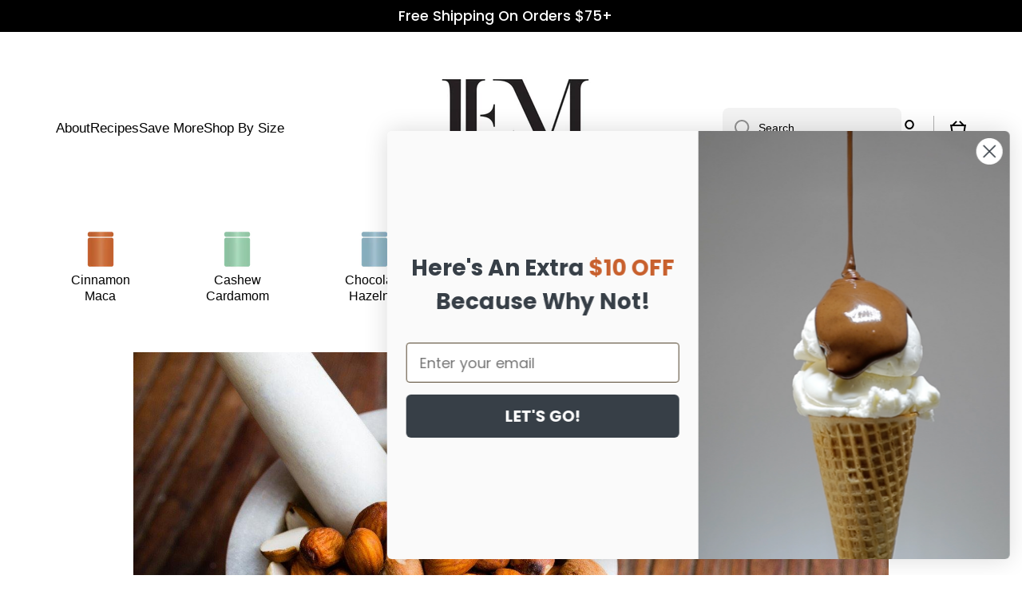

--- FILE ---
content_type: text/html; charset=utf-8
request_url: https://jemorganics.com/blogs/news/diy-homemade-almond-mylk-milk
body_size: 31603
content:
<!doctype html>
<html class="no-js" lang="en" data-role="main">
  <head>
    <meta charset="utf-8">
    <meta http-equiv="X-UA-Compatible" content="IE=edge">
    <meta name="viewport" content="width=device-width,initial-scale=1">
    <meta name="theme-color" content="">
    <link rel="canonical" href="https://jemorganics.com/blogs/news/diy-homemade-almond-mylk-milk">
    <link rel="preconnect" href="https://cdn.shopify.com" crossorigin><link rel="icon" type="image/png" href="//jemorganics.com/cdn/shop/files/favicon-jem_32x32.png?v=1699891203"><link rel="preconnect" href="https://fonts.shopifycdn.com" crossorigin><title>
      Recipe: DIY Homemade Almond Mylk (Non-Dairy Milk)
 &ndash; JEM Organics</title>

    
      <meta name="description" content="Today we are so lucky to have so many milk alternatives (mylk). Non-dairy mylks are becoming all the rage alongside many other health trends ––organic, dairy-free, gluten-free, non-GMO, vegan, grass fed, antibiotic free, cage free, sugar-free, local, etc–– ones we are happy to be a participant in while they hit a mains">
    

    

<meta property="og:site_name" content="JEM Organics">
<meta property="og:url" content="https://jemorganics.com/blogs/news/diy-homemade-almond-mylk-milk">
<meta property="og:title" content="Recipe: DIY Homemade Almond Mylk (Non-Dairy Milk)">
<meta property="og:type" content="article">
<meta property="og:description" content="Today we are so lucky to have so many milk alternatives (mylk). Non-dairy mylks are becoming all the rage alongside many other health trends ––organic, dairy-free, gluten-free, non-GMO, vegan, grass fed, antibiotic free, cage free, sugar-free, local, etc–– ones we are happy to be a participant in while they hit a mains"><meta property="og:image" content="http://jemorganics.com/cdn/shop/articles/e44c17f624503afa2a5858f787f6c23d.jpg?v=1623167778">
  <meta property="og:image:secure_url" content="https://jemorganics.com/cdn/shop/articles/e44c17f624503afa2a5858f787f6c23d.jpg?v=1623167778">
  <meta property="og:image:width" content="1500">
  <meta property="og:image:height" content="1000"><meta name="twitter:card" content="summary_large_image">
<meta name="twitter:title" content="Recipe: DIY Homemade Almond Mylk (Non-Dairy Milk)">
<meta name="twitter:description" content="Today we are so lucky to have so many milk alternatives (mylk). Non-dairy mylks are becoming all the rage alongside many other health trends ––organic, dairy-free, gluten-free, non-GMO, vegan, grass fed, antibiotic free, cage free, sugar-free, local, etc–– ones we are happy to be a participant in while they hit a mains">

    <script src="//jemorganics.com/cdn/shop/t/39/assets/constants.js?v=58251544750838685771706029695" defer="defer"></script>
    <script src="//jemorganics.com/cdn/shop/t/39/assets/pubsub.js?v=158357773527763999511706029695" defer="defer"></script>
    <script src="//jemorganics.com/cdn/shop/t/39/assets/global.js?v=127095085647997701611706029695" defer="defer"></script>
    
    <script>window.performance && window.performance.mark && window.performance.mark('shopify.content_for_header.start');</script><meta name="google-site-verification" content="0bpS3zafcEhyNLAVmMZB3T_1a1qXhCbo7y24lIqyr2k">
<meta name="google-site-verification" content="0bpS3zafcEhyNLAVmMZB3T_1a1qXhCbo7y24lIqyr2k">
<meta name="facebook-domain-verification" content="s3rq8vphzcwusk42hi04jqrbbzums8">
<meta id="shopify-digital-wallet" name="shopify-digital-wallet" content="/11341084/digital_wallets/dialog">
<meta name="shopify-checkout-api-token" content="0aced8000ad2f6fd686dd268c9a6c220">
<meta id="in-context-paypal-metadata" data-shop-id="11341084" data-venmo-supported="false" data-environment="production" data-locale="en_US" data-paypal-v4="true" data-currency="USD">
<link rel="alternate" type="application/atom+xml" title="Feed" href="/blogs/news.atom" />
<script async="async" src="/checkouts/internal/preloads.js?locale=en-US"></script>
<link rel="preconnect" href="https://shop.app" crossorigin="anonymous">
<script async="async" src="https://shop.app/checkouts/internal/preloads.js?locale=en-US&shop_id=11341084" crossorigin="anonymous"></script>
<script id="apple-pay-shop-capabilities" type="application/json">{"shopId":11341084,"countryCode":"US","currencyCode":"USD","merchantCapabilities":["supports3DS"],"merchantId":"gid:\/\/shopify\/Shop\/11341084","merchantName":"JEM Organics","requiredBillingContactFields":["postalAddress","email"],"requiredShippingContactFields":["postalAddress","email"],"shippingType":"shipping","supportedNetworks":["visa","masterCard","amex","discover","elo","jcb"],"total":{"type":"pending","label":"JEM Organics","amount":"1.00"},"shopifyPaymentsEnabled":true,"supportsSubscriptions":true}</script>
<script id="shopify-features" type="application/json">{"accessToken":"0aced8000ad2f6fd686dd268c9a6c220","betas":["rich-media-storefront-analytics"],"domain":"jemorganics.com","predictiveSearch":true,"shopId":11341084,"locale":"en"}</script>
<script>var Shopify = Shopify || {};
Shopify.shop = "jemnutbutters.myshopify.com";
Shopify.locale = "en";
Shopify.currency = {"active":"USD","rate":"1.0"};
Shopify.country = "US";
Shopify.theme = {"name":"Updated copy of Stay Ai - Prepaid Price 01\/23","id":124024160319,"schema_name":"Minion","schema_version":"2.5.1","theme_store_id":1571,"role":"main"};
Shopify.theme.handle = "null";
Shopify.theme.style = {"id":null,"handle":null};
Shopify.cdnHost = "jemorganics.com/cdn";
Shopify.routes = Shopify.routes || {};
Shopify.routes.root = "/";</script>
<script type="module">!function(o){(o.Shopify=o.Shopify||{}).modules=!0}(window);</script>
<script>!function(o){function n(){var o=[];function n(){o.push(Array.prototype.slice.apply(arguments))}return n.q=o,n}var t=o.Shopify=o.Shopify||{};t.loadFeatures=n(),t.autoloadFeatures=n()}(window);</script>
<script>
  window.ShopifyPay = window.ShopifyPay || {};
  window.ShopifyPay.apiHost = "shop.app\/pay";
  window.ShopifyPay.redirectState = null;
</script>
<script id="shop-js-analytics" type="application/json">{"pageType":"article"}</script>
<script defer="defer" async type="module" src="//jemorganics.com/cdn/shopifycloud/shop-js/modules/v2/client.init-shop-cart-sync_C5BV16lS.en.esm.js"></script>
<script defer="defer" async type="module" src="//jemorganics.com/cdn/shopifycloud/shop-js/modules/v2/chunk.common_CygWptCX.esm.js"></script>
<script type="module">
  await import("//jemorganics.com/cdn/shopifycloud/shop-js/modules/v2/client.init-shop-cart-sync_C5BV16lS.en.esm.js");
await import("//jemorganics.com/cdn/shopifycloud/shop-js/modules/v2/chunk.common_CygWptCX.esm.js");

  window.Shopify.SignInWithShop?.initShopCartSync?.({"fedCMEnabled":true,"windoidEnabled":true});

</script>
<script>
  window.Shopify = window.Shopify || {};
  if (!window.Shopify.featureAssets) window.Shopify.featureAssets = {};
  window.Shopify.featureAssets['shop-js'] = {"shop-cart-sync":["modules/v2/client.shop-cart-sync_ZFArdW7E.en.esm.js","modules/v2/chunk.common_CygWptCX.esm.js"],"init-fed-cm":["modules/v2/client.init-fed-cm_CmiC4vf6.en.esm.js","modules/v2/chunk.common_CygWptCX.esm.js"],"shop-button":["modules/v2/client.shop-button_tlx5R9nI.en.esm.js","modules/v2/chunk.common_CygWptCX.esm.js"],"shop-cash-offers":["modules/v2/client.shop-cash-offers_DOA2yAJr.en.esm.js","modules/v2/chunk.common_CygWptCX.esm.js","modules/v2/chunk.modal_D71HUcav.esm.js"],"init-windoid":["modules/v2/client.init-windoid_sURxWdc1.en.esm.js","modules/v2/chunk.common_CygWptCX.esm.js"],"shop-toast-manager":["modules/v2/client.shop-toast-manager_ClPi3nE9.en.esm.js","modules/v2/chunk.common_CygWptCX.esm.js"],"init-shop-email-lookup-coordinator":["modules/v2/client.init-shop-email-lookup-coordinator_B8hsDcYM.en.esm.js","modules/v2/chunk.common_CygWptCX.esm.js"],"init-shop-cart-sync":["modules/v2/client.init-shop-cart-sync_C5BV16lS.en.esm.js","modules/v2/chunk.common_CygWptCX.esm.js"],"avatar":["modules/v2/client.avatar_BTnouDA3.en.esm.js"],"pay-button":["modules/v2/client.pay-button_FdsNuTd3.en.esm.js","modules/v2/chunk.common_CygWptCX.esm.js"],"init-customer-accounts":["modules/v2/client.init-customer-accounts_DxDtT_ad.en.esm.js","modules/v2/client.shop-login-button_C5VAVYt1.en.esm.js","modules/v2/chunk.common_CygWptCX.esm.js","modules/v2/chunk.modal_D71HUcav.esm.js"],"init-shop-for-new-customer-accounts":["modules/v2/client.init-shop-for-new-customer-accounts_ChsxoAhi.en.esm.js","modules/v2/client.shop-login-button_C5VAVYt1.en.esm.js","modules/v2/chunk.common_CygWptCX.esm.js","modules/v2/chunk.modal_D71HUcav.esm.js"],"shop-login-button":["modules/v2/client.shop-login-button_C5VAVYt1.en.esm.js","modules/v2/chunk.common_CygWptCX.esm.js","modules/v2/chunk.modal_D71HUcav.esm.js"],"init-customer-accounts-sign-up":["modules/v2/client.init-customer-accounts-sign-up_CPSyQ0Tj.en.esm.js","modules/v2/client.shop-login-button_C5VAVYt1.en.esm.js","modules/v2/chunk.common_CygWptCX.esm.js","modules/v2/chunk.modal_D71HUcav.esm.js"],"shop-follow-button":["modules/v2/client.shop-follow-button_Cva4Ekp9.en.esm.js","modules/v2/chunk.common_CygWptCX.esm.js","modules/v2/chunk.modal_D71HUcav.esm.js"],"checkout-modal":["modules/v2/client.checkout-modal_BPM8l0SH.en.esm.js","modules/v2/chunk.common_CygWptCX.esm.js","modules/v2/chunk.modal_D71HUcav.esm.js"],"lead-capture":["modules/v2/client.lead-capture_Bi8yE_yS.en.esm.js","modules/v2/chunk.common_CygWptCX.esm.js","modules/v2/chunk.modal_D71HUcav.esm.js"],"shop-login":["modules/v2/client.shop-login_D6lNrXab.en.esm.js","modules/v2/chunk.common_CygWptCX.esm.js","modules/v2/chunk.modal_D71HUcav.esm.js"],"payment-terms":["modules/v2/client.payment-terms_CZxnsJam.en.esm.js","modules/v2/chunk.common_CygWptCX.esm.js","modules/v2/chunk.modal_D71HUcav.esm.js"]};
</script>
<script>(function() {
  var isLoaded = false;
  function asyncLoad() {
    if (isLoaded) return;
    isLoaded = true;
    var urls = ["https:\/\/ecommplugins-trustboxsettings.trustpilot.com\/jemnutbutters.myshopify.com.js?settings=1632920285959\u0026shop=jemnutbutters.myshopify.com","https:\/\/widget.trustpilot.com\/bootstrap\/v5\/tp.widget.sync.bootstrap.min.js?shop=jemnutbutters.myshopify.com","https:\/\/ecommplugins-scripts.trustpilot.com\/v2.1\/js\/header.min.js?settings=eyJrZXkiOiJsdGlEbVNMS0NUdjJubXN1IiwicyI6InNrdSJ9\u0026v=2.5\u0026shop=jemnutbutters.myshopify.com","https:\/\/app.boo.st\/js\/shopify-save-for-later.js?sellerSlug=jemorganics\u0026cloudFunctions=https:\/\/us-central1-boost-production.cloudfunctions.net\u0026key=edNRXmPzNG8axplmrWm%2B6AU5ssOBZuLfVLSxVPCRed4=\u0026shop=jemnutbutters.myshopify.com","https:\/\/shopify-widget.route.com\/shopify.widget.js?shop=jemnutbutters.myshopify.com","https:\/\/storage.nfcube.com\/instafeed-2ed5a8137bc7bf0349d30b3468a8fb4c.js?shop=jemnutbutters.myshopify.com","https:\/\/d18eg7dreypte5.cloudfront.net\/browse-abandonment\/smsbump_timer.js?shop=jemnutbutters.myshopify.com"];
    for (var i = 0; i < urls.length; i++) {
      var s = document.createElement('script');
      s.type = 'text/javascript';
      s.async = true;
      s.src = urls[i];
      var x = document.getElementsByTagName('script')[0];
      x.parentNode.insertBefore(s, x);
    }
  };
  if(window.attachEvent) {
    window.attachEvent('onload', asyncLoad);
  } else {
    window.addEventListener('load', asyncLoad, false);
  }
})();</script>
<script id="__st">var __st={"a":11341084,"offset":-28800,"reqid":"84dfc433-668f-475e-8d2c-d03b9d6c2b19-1768831135","pageurl":"jemorganics.com\/blogs\/news\/diy-homemade-almond-mylk-milk","s":"articles-140668739","u":"9511df412eec","p":"article","rtyp":"article","rid":140668739};</script>
<script>window.ShopifyPaypalV4VisibilityTracking = true;</script>
<script id="captcha-bootstrap">!function(){'use strict';const t='contact',e='account',n='new_comment',o=[[t,t],['blogs',n],['comments',n],[t,'customer']],c=[[e,'customer_login'],[e,'guest_login'],[e,'recover_customer_password'],[e,'create_customer']],r=t=>t.map((([t,e])=>`form[action*='/${t}']:not([data-nocaptcha='true']) input[name='form_type'][value='${e}']`)).join(','),a=t=>()=>t?[...document.querySelectorAll(t)].map((t=>t.form)):[];function s(){const t=[...o],e=r(t);return a(e)}const i='password',u='form_key',d=['recaptcha-v3-token','g-recaptcha-response','h-captcha-response',i],f=()=>{try{return window.sessionStorage}catch{return}},m='__shopify_v',_=t=>t.elements[u];function p(t,e,n=!1){try{const o=window.sessionStorage,c=JSON.parse(o.getItem(e)),{data:r}=function(t){const{data:e,action:n}=t;return t[m]||n?{data:e,action:n}:{data:t,action:n}}(c);for(const[e,n]of Object.entries(r))t.elements[e]&&(t.elements[e].value=n);n&&o.removeItem(e)}catch(o){console.error('form repopulation failed',{error:o})}}const l='form_type',E='cptcha';function T(t){t.dataset[E]=!0}const w=window,h=w.document,L='Shopify',v='ce_forms',y='captcha';let A=!1;((t,e)=>{const n=(g='f06e6c50-85a8-45c8-87d0-21a2b65856fe',I='https://cdn.shopify.com/shopifycloud/storefront-forms-hcaptcha/ce_storefront_forms_captcha_hcaptcha.v1.5.2.iife.js',D={infoText:'Protected by hCaptcha',privacyText:'Privacy',termsText:'Terms'},(t,e,n)=>{const o=w[L][v],c=o.bindForm;if(c)return c(t,g,e,D).then(n);var r;o.q.push([[t,g,e,D],n]),r=I,A||(h.body.append(Object.assign(h.createElement('script'),{id:'captcha-provider',async:!0,src:r})),A=!0)});var g,I,D;w[L]=w[L]||{},w[L][v]=w[L][v]||{},w[L][v].q=[],w[L][y]=w[L][y]||{},w[L][y].protect=function(t,e){n(t,void 0,e),T(t)},Object.freeze(w[L][y]),function(t,e,n,w,h,L){const[v,y,A,g]=function(t,e,n){const i=e?o:[],u=t?c:[],d=[...i,...u],f=r(d),m=r(i),_=r(d.filter((([t,e])=>n.includes(e))));return[a(f),a(m),a(_),s()]}(w,h,L),I=t=>{const e=t.target;return e instanceof HTMLFormElement?e:e&&e.form},D=t=>v().includes(t);t.addEventListener('submit',(t=>{const e=I(t);if(!e)return;const n=D(e)&&!e.dataset.hcaptchaBound&&!e.dataset.recaptchaBound,o=_(e),c=g().includes(e)&&(!o||!o.value);(n||c)&&t.preventDefault(),c&&!n&&(function(t){try{if(!f())return;!function(t){const e=f();if(!e)return;const n=_(t);if(!n)return;const o=n.value;o&&e.removeItem(o)}(t);const e=Array.from(Array(32),(()=>Math.random().toString(36)[2])).join('');!function(t,e){_(t)||t.append(Object.assign(document.createElement('input'),{type:'hidden',name:u})),t.elements[u].value=e}(t,e),function(t,e){const n=f();if(!n)return;const o=[...t.querySelectorAll(`input[type='${i}']`)].map((({name:t})=>t)),c=[...d,...o],r={};for(const[a,s]of new FormData(t).entries())c.includes(a)||(r[a]=s);n.setItem(e,JSON.stringify({[m]:1,action:t.action,data:r}))}(t,e)}catch(e){console.error('failed to persist form',e)}}(e),e.submit())}));const S=(t,e)=>{t&&!t.dataset[E]&&(n(t,e.some((e=>e===t))),T(t))};for(const o of['focusin','change'])t.addEventListener(o,(t=>{const e=I(t);D(e)&&S(e,y())}));const B=e.get('form_key'),M=e.get(l),P=B&&M;t.addEventListener('DOMContentLoaded',(()=>{const t=y();if(P)for(const e of t)e.elements[l].value===M&&p(e,B);[...new Set([...A(),...v().filter((t=>'true'===t.dataset.shopifyCaptcha))])].forEach((e=>S(e,t)))}))}(h,new URLSearchParams(w.location.search),n,t,e,['guest_login'])})(!0,!0)}();</script>
<script integrity="sha256-4kQ18oKyAcykRKYeNunJcIwy7WH5gtpwJnB7kiuLZ1E=" data-source-attribution="shopify.loadfeatures" defer="defer" src="//jemorganics.com/cdn/shopifycloud/storefront/assets/storefront/load_feature-a0a9edcb.js" crossorigin="anonymous"></script>
<script crossorigin="anonymous" defer="defer" src="//jemorganics.com/cdn/shopifycloud/storefront/assets/shopify_pay/storefront-65b4c6d7.js?v=20250812"></script>
<script data-source-attribution="shopify.dynamic_checkout.dynamic.init">var Shopify=Shopify||{};Shopify.PaymentButton=Shopify.PaymentButton||{isStorefrontPortableWallets:!0,init:function(){window.Shopify.PaymentButton.init=function(){};var t=document.createElement("script");t.src="https://jemorganics.com/cdn/shopifycloud/portable-wallets/latest/portable-wallets.en.js",t.type="module",document.head.appendChild(t)}};
</script>
<script data-source-attribution="shopify.dynamic_checkout.buyer_consent">
  function portableWalletsHideBuyerConsent(e){var t=document.getElementById("shopify-buyer-consent"),n=document.getElementById("shopify-subscription-policy-button");t&&n&&(t.classList.add("hidden"),t.setAttribute("aria-hidden","true"),n.removeEventListener("click",e))}function portableWalletsShowBuyerConsent(e){var t=document.getElementById("shopify-buyer-consent"),n=document.getElementById("shopify-subscription-policy-button");t&&n&&(t.classList.remove("hidden"),t.removeAttribute("aria-hidden"),n.addEventListener("click",e))}window.Shopify?.PaymentButton&&(window.Shopify.PaymentButton.hideBuyerConsent=portableWalletsHideBuyerConsent,window.Shopify.PaymentButton.showBuyerConsent=portableWalletsShowBuyerConsent);
</script>
<script data-source-attribution="shopify.dynamic_checkout.cart.bootstrap">document.addEventListener("DOMContentLoaded",(function(){function t(){return document.querySelector("shopify-accelerated-checkout-cart, shopify-accelerated-checkout")}if(t())Shopify.PaymentButton.init();else{new MutationObserver((function(e,n){t()&&(Shopify.PaymentButton.init(),n.disconnect())})).observe(document.body,{childList:!0,subtree:!0})}}));
</script>
<link id="shopify-accelerated-checkout-styles" rel="stylesheet" media="screen" href="https://jemorganics.com/cdn/shopifycloud/portable-wallets/latest/accelerated-checkout-backwards-compat.css" crossorigin="anonymous">
<style id="shopify-accelerated-checkout-cart">
        #shopify-buyer-consent {
  margin-top: 1em;
  display: inline-block;
  width: 100%;
}

#shopify-buyer-consent.hidden {
  display: none;
}

#shopify-subscription-policy-button {
  background: none;
  border: none;
  padding: 0;
  text-decoration: underline;
  font-size: inherit;
  cursor: pointer;
}

#shopify-subscription-policy-button::before {
  box-shadow: none;
}

      </style>
<script id="sections-script" data-sections="footer" defer="defer" src="//jemorganics.com/cdn/shop/t/39/compiled_assets/scripts.js?v=4685"></script>
<script>window.performance && window.performance.mark && window.performance.mark('shopify.content_for_header.end');</script>

    
    <style data-shopify>    
      

      

      
      @font-face {
  font-family: Poppins;
  font-weight: 500;
  font-style: normal;
  font-display: swap;
  src: url("//jemorganics.com/cdn/fonts/poppins/poppins_n5.ad5b4b72b59a00358afc706450c864c3c8323842.woff2") format("woff2"),
       url("//jemorganics.com/cdn/fonts/poppins/poppins_n5.33757fdf985af2d24b32fcd84c9a09224d4b2c39.woff") format("woff");
}

    
      :root {
    	--duration-short: .2s;
        --duration-medium: .3s;
    	--duration-large: .5s;
    	--animation-bezier: ease;
    	--zoom-animation-bezier: cubic-bezier(.15,.75,.5,1);
    
        --animation-type: cubic-bezier(0, 0, 0.3, 1);
        --animation-time: .5s;

        --product-thumbnail_move-up: 0.35s;
        --product-thumbnail_move-up_type: linear;
        --product-thumbnail-button_opacity_hover: 0.15s;
        --product-thumbnail-button_opacity_over: 0.3s;
        --product-thumbnail-button_opacity_type: linear;
        --product-thumbnail-button_move: 0.35s;
        --product-thumbnail-button_move_type: linear;

        --font-heading-family: Poppins, sans-serif;
        --font-heading-style: normal;
        --font-heading-weight: 500;
    
        --font-body-family: "system_ui", -apple-system, 'Segoe UI', Roboto, 'Helvetica Neue', 'Noto Sans', 'Liberation Sans', Arial, sans-serif, 'Apple Color Emoji', 'Segoe UI Emoji', 'Segoe UI Symbol', 'Noto Color Emoji';
        --font-body-style: normal;
        --font-body-weight: 400;
    	--font-body-bold-weight: bold;
    	--font-button-weight: bold;
    
    	--font-heading-scale: 1.1;
        --font-body-scale: 1.0;
    
        --font-body-size: calc(16px * var(--font-body-scale));
        --font-body-line-height: 130%;
        --font-body2-size: calc(14px * var(--font-body-scale));
        --font-body2-line-height: 130%;
        --font-body3-size: calc(12px * var(--font-body-scale));
        --font-body3-line-height: 130%;
        --font-body4-size: calc(10px * var(--font-body-scale));
        --font-body4-line-height: 130%;

        --color-body-background: #ffffff;
        --color-secondary-background: #ffffff;
      	--color-section-background: var(--color-secondary-background);--color-simple-dropdown: #ffffff;
    	--color-vertical-menu-dropdown: #ffffff;

        --color-base:#000000;
    	--color-base-rgb: 0, 0, 0;
        --color-accent:#000000;
        --color-subheading: var(--color-accent);
        --color-text-link:#000000;

        --color-price: #000000;
        --color-old-price: #c8602d;
        --color-lines-borders: rgba(0, 0, 0, 0.3);
        --color-input-background: #f3f3f3;
        --color-input-text: #000000;
        --color-input-background-active: var(--color-body-background);
        --opacity-icons: 0.4;

    	--mobile-focus-color: rgba(0, 0, 0, 0.04);

    	--shadow: 0px 4px 20px rgba(22, 19, 69, 0.13);--auto-text-color-button-light:#ffffff;
    	--auto-text-color-button-dark:var(--color-base);
    	--auto-input-color-active-border-light: rgba(255,255,255,0.3);
    	--auto-input-color-active-border-dark:rgba(var(--color-base-rgb),0.3);--auto-text-color-input-light:#ffffff;
    	--auto-text-color-input-dark:var(--color-input-text);--auto-text-color-accent: #ffffff
   		
;--auto-text-color--with-base-color: #ffffff;--radius: 0px;
    	--radius-input: 8px;
    	--radius-button: 8px;
    	--radius-badge:0;
    	--radius-checkbox:0;
        --radius-menu: 8px;

        --color-badge-1:#c8602d;--color-badge-1-text: var(--auto-text-color-button-light);--color-badge-2:#ffc557;--color-badge-2-text: var(--auto-text-color-button-dark);--color-badge-3:#000000;--color-badge-3-text: var(--auto-text-color-button-light);--color-free-delivery-bar: #8cb7c9;
      
    	--color-error: #c8602d;
    
        --form_field-height: 50px;
        
        --page-width: 1600px;
        --page-padding: 20px;

        --sections-top-spacing:100px;
    	--sections-top-spacing-mobile:80px;
		--sections-top-spacing--medium:80px;
    	--sections-top-spacing--medium-mobile:60px;
		--sections-top-spacing--small:40px;
    	--sections-top-spacing--small-mobile:40px;

        --padding1: 10px;
        --padding2: 20px;
        --padding3: 30px;
        --padding4: 40px;
    	--padding5: 60px;
      }

      *,
      *::before,
      *::after {
      	box-sizing: border-box;
      }
      html {
        box-sizing: border-box;
        height: 100%;
     	-webkit-tap-highlight-color: transparent;
    	scroll-behavior: smooth;
      }
      body {
        display: grid;
        grid-template-rows: auto auto 1fr auto;
        grid-template-columns: 100%;
        min-height: 100%;
        margin: 0;
        font-size: var(--font-body-size);
        line-height: var(--font-body-line-height);
        color: var(--color-base);
    	background: var(--color-body-background);
        font-family: var(--font-body-family);
        font-style: var(--font-body-style);
        font-weight: var(--font-body-weight);
        -webkit-text-size-adjust: none;
    	text-size-adjust: none;
    	overflow-x: hidden;
      }.btn{
        --background: var(--color-accent);--color: var(--auto-text-color-button-light);
    	--fill: var(--auto-text-color-button-light);}.btn--secondary{
        --background: var(--color-base);--color: var(--auto-text-color-button-light);
    	--fill: var(--auto-text-color-button-light);}
    
    .visually-hidden {
      position: absolute!important;
      overflow: hidden;
      margin: -1px;
      border: 0;
      clip: rect(0 0 0 0);
      word-wrap: normal!important;
    }
    .visually-hidden:not(:focus),
    .visually-hidden:not(:focus-visible){
      width: 1px;
      height: 1px;
      padding: 0;
    }
    .announcement-bar{
      opacity:0;
    }
    .popup-modal{
      display: none;
    }</style>

    <link href="//jemorganics.com/cdn/shop/t/39/assets/base.css?v=133672069875853754191706029695" rel="stylesheet" type="text/css" media="all" />
    
<link rel="preload" as="font" href="//jemorganics.com/cdn/fonts/poppins/poppins_n5.ad5b4b72b59a00358afc706450c864c3c8323842.woff2" type="font/woff2" crossorigin><link rel="stylesheet" href="//jemorganics.com/cdn/shop/t/39/assets/component-predictive-search.css?v=169156080147452933411706029695" media="print" onload="this.media='all'"><script>
      document.documentElement.className = document.documentElement.className.replace('no-js', 'js');
      if (Shopify.designMode) {
        document.documentElement.classList.add('shopify-design-mode');
      }
      document.addEventListener("DOMContentLoaded", function(event) {
        document.documentElement.classList.add('dom-loaded');
        setTimeout(function(){document.querySelector('footer').classList.add('footer-loaded')}, 700);
      });
    </script>

  <script type="text/javascript">
    (function(c,l,a,r,i,t,y){
        c[a]=c[a]||function(){(c[a].q=c[a].q||[]).push(arguments)};
        t=l.createElement(r);t.async=1;t.src="https://www.clarity.ms/tag/"+i;
        y=l.getElementsByTagName(r)[0];y.parentNode.insertBefore(t,y);
    })(window, document, "clarity", "script", "jxa1dn9qfs");
</script>
  <!-- BEGIN app block: shopify://apps/yotpo-product-reviews/blocks/reviews_tab/eb7dfd7d-db44-4334-bc49-c893b51b36cf -->



<!-- END app block --><!-- BEGIN app block: shopify://apps/yotpo-product-reviews/blocks/settings/eb7dfd7d-db44-4334-bc49-c893b51b36cf -->


  <script type="text/javascript" src="https://cdn-widgetsrepository.yotpo.com/v1/loader/02KHrauYtMJnwFm9IM9ZAmHSWQg2tXC5Sbc5MGIB?languageCode=en" async></script>



  
<!-- END app block --><!-- BEGIN app block: shopify://apps/klaviyo-email-marketing-sms/blocks/klaviyo-onsite-embed/2632fe16-c075-4321-a88b-50b567f42507 -->












  <script async src="https://static.klaviyo.com/onsite/js/QNqQiv/klaviyo.js?company_id=QNqQiv"></script>
  <script>!function(){if(!window.klaviyo){window._klOnsite=window._klOnsite||[];try{window.klaviyo=new Proxy({},{get:function(n,i){return"push"===i?function(){var n;(n=window._klOnsite).push.apply(n,arguments)}:function(){for(var n=arguments.length,o=new Array(n),w=0;w<n;w++)o[w]=arguments[w];var t="function"==typeof o[o.length-1]?o.pop():void 0,e=new Promise((function(n){window._klOnsite.push([i].concat(o,[function(i){t&&t(i),n(i)}]))}));return e}}})}catch(n){window.klaviyo=window.klaviyo||[],window.klaviyo.push=function(){var n;(n=window._klOnsite).push.apply(n,arguments)}}}}();</script>

  




  <script>
    window.klaviyoReviewsProductDesignMode = false
  </script>







<!-- END app block --><link href="https://monorail-edge.shopifysvc.com" rel="dns-prefetch">
<script>(function(){if ("sendBeacon" in navigator && "performance" in window) {try {var session_token_from_headers = performance.getEntriesByType('navigation')[0].serverTiming.find(x => x.name == '_s').description;} catch {var session_token_from_headers = undefined;}var session_cookie_matches = document.cookie.match(/_shopify_s=([^;]*)/);var session_token_from_cookie = session_cookie_matches && session_cookie_matches.length === 2 ? session_cookie_matches[1] : "";var session_token = session_token_from_headers || session_token_from_cookie || "";function handle_abandonment_event(e) {var entries = performance.getEntries().filter(function(entry) {return /monorail-edge.shopifysvc.com/.test(entry.name);});if (!window.abandonment_tracked && entries.length === 0) {window.abandonment_tracked = true;var currentMs = Date.now();var navigation_start = performance.timing.navigationStart;var payload = {shop_id: 11341084,url: window.location.href,navigation_start,duration: currentMs - navigation_start,session_token,page_type: "article"};window.navigator.sendBeacon("https://monorail-edge.shopifysvc.com/v1/produce", JSON.stringify({schema_id: "online_store_buyer_site_abandonment/1.1",payload: payload,metadata: {event_created_at_ms: currentMs,event_sent_at_ms: currentMs}}));}}window.addEventListener('pagehide', handle_abandonment_event);}}());</script>
<script id="web-pixels-manager-setup">(function e(e,d,r,n,o){if(void 0===o&&(o={}),!Boolean(null===(a=null===(i=window.Shopify)||void 0===i?void 0:i.analytics)||void 0===a?void 0:a.replayQueue)){var i,a;window.Shopify=window.Shopify||{};var t=window.Shopify;t.analytics=t.analytics||{};var s=t.analytics;s.replayQueue=[],s.publish=function(e,d,r){return s.replayQueue.push([e,d,r]),!0};try{self.performance.mark("wpm:start")}catch(e){}var l=function(){var e={modern:/Edge?\/(1{2}[4-9]|1[2-9]\d|[2-9]\d{2}|\d{4,})\.\d+(\.\d+|)|Firefox\/(1{2}[4-9]|1[2-9]\d|[2-9]\d{2}|\d{4,})\.\d+(\.\d+|)|Chrom(ium|e)\/(9{2}|\d{3,})\.\d+(\.\d+|)|(Maci|X1{2}).+ Version\/(15\.\d+|(1[6-9]|[2-9]\d|\d{3,})\.\d+)([,.]\d+|)( \(\w+\)|)( Mobile\/\w+|) Safari\/|Chrome.+OPR\/(9{2}|\d{3,})\.\d+\.\d+|(CPU[ +]OS|iPhone[ +]OS|CPU[ +]iPhone|CPU IPhone OS|CPU iPad OS)[ +]+(15[._]\d+|(1[6-9]|[2-9]\d|\d{3,})[._]\d+)([._]\d+|)|Android:?[ /-](13[3-9]|1[4-9]\d|[2-9]\d{2}|\d{4,})(\.\d+|)(\.\d+|)|Android.+Firefox\/(13[5-9]|1[4-9]\d|[2-9]\d{2}|\d{4,})\.\d+(\.\d+|)|Android.+Chrom(ium|e)\/(13[3-9]|1[4-9]\d|[2-9]\d{2}|\d{4,})\.\d+(\.\d+|)|SamsungBrowser\/([2-9]\d|\d{3,})\.\d+/,legacy:/Edge?\/(1[6-9]|[2-9]\d|\d{3,})\.\d+(\.\d+|)|Firefox\/(5[4-9]|[6-9]\d|\d{3,})\.\d+(\.\d+|)|Chrom(ium|e)\/(5[1-9]|[6-9]\d|\d{3,})\.\d+(\.\d+|)([\d.]+$|.*Safari\/(?![\d.]+ Edge\/[\d.]+$))|(Maci|X1{2}).+ Version\/(10\.\d+|(1[1-9]|[2-9]\d|\d{3,})\.\d+)([,.]\d+|)( \(\w+\)|)( Mobile\/\w+|) Safari\/|Chrome.+OPR\/(3[89]|[4-9]\d|\d{3,})\.\d+\.\d+|(CPU[ +]OS|iPhone[ +]OS|CPU[ +]iPhone|CPU IPhone OS|CPU iPad OS)[ +]+(10[._]\d+|(1[1-9]|[2-9]\d|\d{3,})[._]\d+)([._]\d+|)|Android:?[ /-](13[3-9]|1[4-9]\d|[2-9]\d{2}|\d{4,})(\.\d+|)(\.\d+|)|Mobile Safari.+OPR\/([89]\d|\d{3,})\.\d+\.\d+|Android.+Firefox\/(13[5-9]|1[4-9]\d|[2-9]\d{2}|\d{4,})\.\d+(\.\d+|)|Android.+Chrom(ium|e)\/(13[3-9]|1[4-9]\d|[2-9]\d{2}|\d{4,})\.\d+(\.\d+|)|Android.+(UC? ?Browser|UCWEB|U3)[ /]?(15\.([5-9]|\d{2,})|(1[6-9]|[2-9]\d|\d{3,})\.\d+)\.\d+|SamsungBrowser\/(5\.\d+|([6-9]|\d{2,})\.\d+)|Android.+MQ{2}Browser\/(14(\.(9|\d{2,})|)|(1[5-9]|[2-9]\d|\d{3,})(\.\d+|))(\.\d+|)|K[Aa][Ii]OS\/(3\.\d+|([4-9]|\d{2,})\.\d+)(\.\d+|)/},d=e.modern,r=e.legacy,n=navigator.userAgent;return n.match(d)?"modern":n.match(r)?"legacy":"unknown"}(),u="modern"===l?"modern":"legacy",c=(null!=n?n:{modern:"",legacy:""})[u],f=function(e){return[e.baseUrl,"/wpm","/b",e.hashVersion,"modern"===e.buildTarget?"m":"l",".js"].join("")}({baseUrl:d,hashVersion:r,buildTarget:u}),m=function(e){var d=e.version,r=e.bundleTarget,n=e.surface,o=e.pageUrl,i=e.monorailEndpoint;return{emit:function(e){var a=e.status,t=e.errorMsg,s=(new Date).getTime(),l=JSON.stringify({metadata:{event_sent_at_ms:s},events:[{schema_id:"web_pixels_manager_load/3.1",payload:{version:d,bundle_target:r,page_url:o,status:a,surface:n,error_msg:t},metadata:{event_created_at_ms:s}}]});if(!i)return console&&console.warn&&console.warn("[Web Pixels Manager] No Monorail endpoint provided, skipping logging."),!1;try{return self.navigator.sendBeacon.bind(self.navigator)(i,l)}catch(e){}var u=new XMLHttpRequest;try{return u.open("POST",i,!0),u.setRequestHeader("Content-Type","text/plain"),u.send(l),!0}catch(e){return console&&console.warn&&console.warn("[Web Pixels Manager] Got an unhandled error while logging to Monorail."),!1}}}}({version:r,bundleTarget:l,surface:e.surface,pageUrl:self.location.href,monorailEndpoint:e.monorailEndpoint});try{o.browserTarget=l,function(e){var d=e.src,r=e.async,n=void 0===r||r,o=e.onload,i=e.onerror,a=e.sri,t=e.scriptDataAttributes,s=void 0===t?{}:t,l=document.createElement("script"),u=document.querySelector("head"),c=document.querySelector("body");if(l.async=n,l.src=d,a&&(l.integrity=a,l.crossOrigin="anonymous"),s)for(var f in s)if(Object.prototype.hasOwnProperty.call(s,f))try{l.dataset[f]=s[f]}catch(e){}if(o&&l.addEventListener("load",o),i&&l.addEventListener("error",i),u)u.appendChild(l);else{if(!c)throw new Error("Did not find a head or body element to append the script");c.appendChild(l)}}({src:f,async:!0,onload:function(){if(!function(){var e,d;return Boolean(null===(d=null===(e=window.Shopify)||void 0===e?void 0:e.analytics)||void 0===d?void 0:d.initialized)}()){var d=window.webPixelsManager.init(e)||void 0;if(d){var r=window.Shopify.analytics;r.replayQueue.forEach((function(e){var r=e[0],n=e[1],o=e[2];d.publishCustomEvent(r,n,o)})),r.replayQueue=[],r.publish=d.publishCustomEvent,r.visitor=d.visitor,r.initialized=!0}}},onerror:function(){return m.emit({status:"failed",errorMsg:"".concat(f," has failed to load")})},sri:function(e){var d=/^sha384-[A-Za-z0-9+/=]+$/;return"string"==typeof e&&d.test(e)}(c)?c:"",scriptDataAttributes:o}),m.emit({status:"loading"})}catch(e){m.emit({status:"failed",errorMsg:(null==e?void 0:e.message)||"Unknown error"})}}})({shopId: 11341084,storefrontBaseUrl: "https://jemorganics.com",extensionsBaseUrl: "https://extensions.shopifycdn.com/cdn/shopifycloud/web-pixels-manager",monorailEndpoint: "https://monorail-edge.shopifysvc.com/unstable/produce_batch",surface: "storefront-renderer",enabledBetaFlags: ["2dca8a86"],webPixelsConfigList: [{"id":"1398702143","configuration":"{\"accountID\":\"QNqQiv\",\"webPixelConfig\":\"eyJlbmFibGVBZGRlZFRvQ2FydEV2ZW50cyI6IHRydWV9\"}","eventPayloadVersion":"v1","runtimeContext":"STRICT","scriptVersion":"524f6c1ee37bacdca7657a665bdca589","type":"APP","apiClientId":123074,"privacyPurposes":["ANALYTICS","MARKETING"],"dataSharingAdjustments":{"protectedCustomerApprovalScopes":["read_customer_address","read_customer_email","read_customer_name","read_customer_personal_data","read_customer_phone"]}},{"id":"1146748991","configuration":"{\"store\":\"jemnutbutters.myshopify.com\"}","eventPayloadVersion":"v1","runtimeContext":"STRICT","scriptVersion":"8450b52b59e80bfb2255f1e069ee1acd","type":"APP","apiClientId":740217,"privacyPurposes":["ANALYTICS","MARKETING","SALE_OF_DATA"],"dataSharingAdjustments":{"protectedCustomerApprovalScopes":["read_customer_address","read_customer_email","read_customer_name","read_customer_personal_data","read_customer_phone"]}},{"id":"363331647","configuration":"{\"pixel_id\":\"3839641776250424\",\"pixel_type\":\"facebook_pixel\"}","eventPayloadVersion":"v1","runtimeContext":"OPEN","scriptVersion":"ca16bc87fe92b6042fbaa3acc2fbdaa6","type":"APP","apiClientId":2329312,"privacyPurposes":["ANALYTICS","MARKETING","SALE_OF_DATA"],"dataSharingAdjustments":{"protectedCustomerApprovalScopes":["read_customer_address","read_customer_email","read_customer_name","read_customer_personal_data","read_customer_phone"]}},{"id":"344260671","configuration":"{\"config\":\"{\\\"pixel_id\\\":\\\"G-EQFYR8HTKB\\\",\\\"target_country\\\":\\\"US\\\",\\\"gtag_events\\\":[{\\\"type\\\":\\\"search\\\",\\\"action_label\\\":[\\\"G-EQFYR8HTKB\\\",\\\"AW-358346935\\\/9rCPCKzZgrYCELfh76oB\\\"]},{\\\"type\\\":\\\"begin_checkout\\\",\\\"action_label\\\":[\\\"G-EQFYR8HTKB\\\",\\\"AW-358346935\\\/bzyuCKnZgrYCELfh76oB\\\"]},{\\\"type\\\":\\\"view_item\\\",\\\"action_label\\\":[\\\"G-EQFYR8HTKB\\\",\\\"AW-358346935\\\/4l7WCKvYgrYCELfh76oB\\\",\\\"MC-XLCQ9RX4WX\\\"]},{\\\"type\\\":\\\"purchase\\\",\\\"action_label\\\":[\\\"G-EQFYR8HTKB\\\",\\\"AW-358346935\\\/HQd7CKjYgrYCELfh76oB\\\",\\\"MC-XLCQ9RX4WX\\\"]},{\\\"type\\\":\\\"page_view\\\",\\\"action_label\\\":[\\\"G-EQFYR8HTKB\\\",\\\"AW-358346935\\\/BMXTCKXYgrYCELfh76oB\\\",\\\"MC-XLCQ9RX4WX\\\"]},{\\\"type\\\":\\\"add_payment_info\\\",\\\"action_label\\\":[\\\"G-EQFYR8HTKB\\\",\\\"AW-358346935\\\/EJivCK_ZgrYCELfh76oB\\\"]},{\\\"type\\\":\\\"add_to_cart\\\",\\\"action_label\\\":[\\\"G-EQFYR8HTKB\\\",\\\"AW-358346935\\\/_lH5CK7YgrYCELfh76oB\\\"]}],\\\"enable_monitoring_mode\\\":false}\"}","eventPayloadVersion":"v1","runtimeContext":"OPEN","scriptVersion":"b2a88bafab3e21179ed38636efcd8a93","type":"APP","apiClientId":1780363,"privacyPurposes":[],"dataSharingAdjustments":{"protectedCustomerApprovalScopes":["read_customer_address","read_customer_email","read_customer_name","read_customer_personal_data","read_customer_phone"]}},{"id":"shopify-app-pixel","configuration":"{}","eventPayloadVersion":"v1","runtimeContext":"STRICT","scriptVersion":"0450","apiClientId":"shopify-pixel","type":"APP","privacyPurposes":["ANALYTICS","MARKETING"]},{"id":"shopify-custom-pixel","eventPayloadVersion":"v1","runtimeContext":"LAX","scriptVersion":"0450","apiClientId":"shopify-pixel","type":"CUSTOM","privacyPurposes":["ANALYTICS","MARKETING"]}],isMerchantRequest: false,initData: {"shop":{"name":"JEM Organics","paymentSettings":{"currencyCode":"USD"},"myshopifyDomain":"jemnutbutters.myshopify.com","countryCode":"US","storefrontUrl":"https:\/\/jemorganics.com"},"customer":null,"cart":null,"checkout":null,"productVariants":[],"purchasingCompany":null},},"https://jemorganics.com/cdn","fcfee988w5aeb613cpc8e4bc33m6693e112",{"modern":"","legacy":""},{"shopId":"11341084","storefrontBaseUrl":"https:\/\/jemorganics.com","extensionBaseUrl":"https:\/\/extensions.shopifycdn.com\/cdn\/shopifycloud\/web-pixels-manager","surface":"storefront-renderer","enabledBetaFlags":"[\"2dca8a86\"]","isMerchantRequest":"false","hashVersion":"fcfee988w5aeb613cpc8e4bc33m6693e112","publish":"custom","events":"[[\"page_viewed\",{}]]"});</script><script>
  window.ShopifyAnalytics = window.ShopifyAnalytics || {};
  window.ShopifyAnalytics.meta = window.ShopifyAnalytics.meta || {};
  window.ShopifyAnalytics.meta.currency = 'USD';
  var meta = {"page":{"pageType":"article","resourceType":"article","resourceId":140668739,"requestId":"84dfc433-668f-475e-8d2c-d03b9d6c2b19-1768831135"}};
  for (var attr in meta) {
    window.ShopifyAnalytics.meta[attr] = meta[attr];
  }
</script>
<script class="analytics">
  (function () {
    var customDocumentWrite = function(content) {
      var jquery = null;

      if (window.jQuery) {
        jquery = window.jQuery;
      } else if (window.Checkout && window.Checkout.$) {
        jquery = window.Checkout.$;
      }

      if (jquery) {
        jquery('body').append(content);
      }
    };

    var hasLoggedConversion = function(token) {
      if (token) {
        return document.cookie.indexOf('loggedConversion=' + token) !== -1;
      }
      return false;
    }

    var setCookieIfConversion = function(token) {
      if (token) {
        var twoMonthsFromNow = new Date(Date.now());
        twoMonthsFromNow.setMonth(twoMonthsFromNow.getMonth() + 2);

        document.cookie = 'loggedConversion=' + token + '; expires=' + twoMonthsFromNow;
      }
    }

    var trekkie = window.ShopifyAnalytics.lib = window.trekkie = window.trekkie || [];
    if (trekkie.integrations) {
      return;
    }
    trekkie.methods = [
      'identify',
      'page',
      'ready',
      'track',
      'trackForm',
      'trackLink'
    ];
    trekkie.factory = function(method) {
      return function() {
        var args = Array.prototype.slice.call(arguments);
        args.unshift(method);
        trekkie.push(args);
        return trekkie;
      };
    };
    for (var i = 0; i < trekkie.methods.length; i++) {
      var key = trekkie.methods[i];
      trekkie[key] = trekkie.factory(key);
    }
    trekkie.load = function(config) {
      trekkie.config = config || {};
      trekkie.config.initialDocumentCookie = document.cookie;
      var first = document.getElementsByTagName('script')[0];
      var script = document.createElement('script');
      script.type = 'text/javascript';
      script.onerror = function(e) {
        var scriptFallback = document.createElement('script');
        scriptFallback.type = 'text/javascript';
        scriptFallback.onerror = function(error) {
                var Monorail = {
      produce: function produce(monorailDomain, schemaId, payload) {
        var currentMs = new Date().getTime();
        var event = {
          schema_id: schemaId,
          payload: payload,
          metadata: {
            event_created_at_ms: currentMs,
            event_sent_at_ms: currentMs
          }
        };
        return Monorail.sendRequest("https://" + monorailDomain + "/v1/produce", JSON.stringify(event));
      },
      sendRequest: function sendRequest(endpointUrl, payload) {
        // Try the sendBeacon API
        if (window && window.navigator && typeof window.navigator.sendBeacon === 'function' && typeof window.Blob === 'function' && !Monorail.isIos12()) {
          var blobData = new window.Blob([payload], {
            type: 'text/plain'
          });

          if (window.navigator.sendBeacon(endpointUrl, blobData)) {
            return true;
          } // sendBeacon was not successful

        } // XHR beacon

        var xhr = new XMLHttpRequest();

        try {
          xhr.open('POST', endpointUrl);
          xhr.setRequestHeader('Content-Type', 'text/plain');
          xhr.send(payload);
        } catch (e) {
          console.log(e);
        }

        return false;
      },
      isIos12: function isIos12() {
        return window.navigator.userAgent.lastIndexOf('iPhone; CPU iPhone OS 12_') !== -1 || window.navigator.userAgent.lastIndexOf('iPad; CPU OS 12_') !== -1;
      }
    };
    Monorail.produce('monorail-edge.shopifysvc.com',
      'trekkie_storefront_load_errors/1.1',
      {shop_id: 11341084,
      theme_id: 124024160319,
      app_name: "storefront",
      context_url: window.location.href,
      source_url: "//jemorganics.com/cdn/s/trekkie.storefront.cd680fe47e6c39ca5d5df5f0a32d569bc48c0f27.min.js"});

        };
        scriptFallback.async = true;
        scriptFallback.src = '//jemorganics.com/cdn/s/trekkie.storefront.cd680fe47e6c39ca5d5df5f0a32d569bc48c0f27.min.js';
        first.parentNode.insertBefore(scriptFallback, first);
      };
      script.async = true;
      script.src = '//jemorganics.com/cdn/s/trekkie.storefront.cd680fe47e6c39ca5d5df5f0a32d569bc48c0f27.min.js';
      first.parentNode.insertBefore(script, first);
    };
    trekkie.load(
      {"Trekkie":{"appName":"storefront","development":false,"defaultAttributes":{"shopId":11341084,"isMerchantRequest":null,"themeId":124024160319,"themeCityHash":"6529936354277085144","contentLanguage":"en","currency":"USD","eventMetadataId":"307eaa37-5f80-4457-83c2-f5ddf0a3586c"},"isServerSideCookieWritingEnabled":true,"monorailRegion":"shop_domain","enabledBetaFlags":["65f19447"]},"Session Attribution":{},"S2S":{"facebookCapiEnabled":true,"source":"trekkie-storefront-renderer","apiClientId":580111}}
    );

    var loaded = false;
    trekkie.ready(function() {
      if (loaded) return;
      loaded = true;

      window.ShopifyAnalytics.lib = window.trekkie;

      var originalDocumentWrite = document.write;
      document.write = customDocumentWrite;
      try { window.ShopifyAnalytics.merchantGoogleAnalytics.call(this); } catch(error) {};
      document.write = originalDocumentWrite;

      window.ShopifyAnalytics.lib.page(null,{"pageType":"article","resourceType":"article","resourceId":140668739,"requestId":"84dfc433-668f-475e-8d2c-d03b9d6c2b19-1768831135","shopifyEmitted":true});

      var match = window.location.pathname.match(/checkouts\/(.+)\/(thank_you|post_purchase)/)
      var token = match? match[1]: undefined;
      if (!hasLoggedConversion(token)) {
        setCookieIfConversion(token);
        
      }
    });


        var eventsListenerScript = document.createElement('script');
        eventsListenerScript.async = true;
        eventsListenerScript.src = "//jemorganics.com/cdn/shopifycloud/storefront/assets/shop_events_listener-3da45d37.js";
        document.getElementsByTagName('head')[0].appendChild(eventsListenerScript);

})();</script>
  <script>
  if (!window.ga || (window.ga && typeof window.ga !== 'function')) {
    window.ga = function ga() {
      (window.ga.q = window.ga.q || []).push(arguments);
      if (window.Shopify && window.Shopify.analytics && typeof window.Shopify.analytics.publish === 'function') {
        window.Shopify.analytics.publish("ga_stub_called", {}, {sendTo: "google_osp_migration"});
      }
      console.error("Shopify's Google Analytics stub called with:", Array.from(arguments), "\nSee https://help.shopify.com/manual/promoting-marketing/pixels/pixel-migration#google for more information.");
    };
    if (window.Shopify && window.Shopify.analytics && typeof window.Shopify.analytics.publish === 'function') {
      window.Shopify.analytics.publish("ga_stub_initialized", {}, {sendTo: "google_osp_migration"});
    }
  }
</script>
<script
  defer
  src="https://jemorganics.com/cdn/shopifycloud/perf-kit/shopify-perf-kit-3.0.4.min.js"
  data-application="storefront-renderer"
  data-shop-id="11341084"
  data-render-region="gcp-us-central1"
  data-page-type="article"
  data-theme-instance-id="124024160319"
  data-theme-name="Minion"
  data-theme-version="2.5.1"
  data-monorail-region="shop_domain"
  data-resource-timing-sampling-rate="10"
  data-shs="true"
  data-shs-beacon="true"
  data-shs-export-with-fetch="true"
  data-shs-logs-sample-rate="1"
  data-shs-beacon-endpoint="https://jemorganics.com/api/collect"
></script>
</head>

  <body>
    <a class="skip-to-content-link btn visually-hidden" href="#MainContent">
      Skip to content
    </a>
<link href="//jemorganics.com/cdn/shop/t/39/assets/component-toggle.css?v=56510737216073063651706029695" rel="stylesheet" type="text/css" media="all" />
<link href="//jemorganics.com/cdn/shop/t/39/assets/component-cart.css?v=4234145853667925871706029695" rel="stylesheet" type="text/css" media="all" />
<link href="//jemorganics.com/cdn/shop/t/39/assets/component-cart-items.css?v=44660309595094460511706029695" rel="stylesheet" type="text/css" media="all" />
<link href="//jemorganics.com/cdn/shop/t/39/assets/component-slider.css?v=84762667531040683271706029695" rel="stylesheet" type="text/css" media="all" />
<link href="//jemorganics.com/cdn/shop/t/39/assets/component-cart-drawer.css?v=15135342315548339891706029695" rel="stylesheet" type="text/css" media="all" />
<script src="//jemorganics.com/cdn/shop/t/39/assets/cart.js?v=137793445425857874691706029695" defer="defer"></script>

<style>
  .cart-drawer-container {
    visibility: hidden;
  }
</style>

<cart-drawer class="cart-drawer-container is-empty">
  <div id="CartDrawer" class="cart-drawer">
    <div id="CartDrawer-Overlay"class="cart-drawer__overlay"></div>
    <drawer-inner class="drawer__inner" role="dialog" aria-modal="true" aria-label="Your cart" tabindex="-1">
      <button class="drawer__close" type="button" onclick="this.closest('cart-drawer').close()" aria-label="Close">
        <svg class="theme-icon" width="20" height="20" viewBox="0 0 20 20" fill="none" xmlns="http://www.w3.org/2000/svg">
<path d="M8.5 10.0563L2.41421 16.1421L3.82843 17.5563L9.91421 11.4706L16.1421 17.6985L17.5563 16.2843L11.3284 10.0563L17.9706 3.41421L16.5563 2L9.91421 8.64214L3.41421 2.14214L2 3.55635L8.5 10.0563Z" fill="#142C73"/>
</svg>
      </button><div class="drawer__inner-empty">
        <div class="cart-drawer__warnings center">
          <div class="cart-drawer__empty-content text-center">
            <div class="cart__warnings__icon"><svg class="theme-icon" width="20" height="20" viewBox="0 0 20 20" fill="none" xmlns="http://www.w3.org/2000/svg">
<path fill-rule="evenodd" clip-rule="evenodd" d="M8.70718 2.70718L5.41424 6.00012H14.5858L11.2928 2.70718L12.707 1.29297L17.4142 6.00012H20L18 18.0001H2L0 6.00012H2.58582L7.29297 1.29297L8.70718 2.70718ZM2.36092 8.00012L3.69425 16.0001H16.3057L17.6391 8.00012H2.36092Z" fill="#142C73"/>
</svg></div>
            <h2 class="mt20 mb0">Your cart is empty</h2>
            
            <button class="btn btn_zoom mt30" type="button" onclick="this.closest('cart-drawer').close()" aria-label="Close"><span>Continue shopping</span></button><p class="h3 mt40">Have an account?</p>
              <p class="mt20">
                <b><a href="/account/login">Log in</a></b> to check out faster.
              </p></div>
        </div></div><div class="drawer__footer">
        <div class="drawer__footer-content">
          <h2 class="drawer__heading mt0 mb0">Your cart</h2><div id="cart-page-free-delivery" class="free-delivery-bar"><div class="free-delivery-bar__toolbar body2" style="--length:0;--max-length:7500;"><svg class="theme-icon" width="20" height="20" viewBox="0 0 20 20" fill="none" xmlns="http://www.w3.org/2000/svg">
<path fill-rule="evenodd" clip-rule="evenodd" d="M10.0007 0L0 3.20345V16.1772L10.0007 19.5L20 16.1772V3.20345L10.0007 0ZM10.0006 2.00511L15.7204 3.83753L9.99982 5.64903L4.27971 3.83766L10.0006 2.00511ZM2 14.7597V5.11853L9 7.3352V17L2 14.7597ZM11 17L18 14.7597V5.11842L11 7.33508V17Z" fill="#142C73"/>
</svg><span>Spend <span class="strong">$ 75.00</span> more to get <span class="strong">FREE SHIPPING</span></span></div><div class="free-delivery-bar__end hide"></div>
          </div></div>

        <cart-drawer-items class="is-empty">
          <form action="/cart" id="CartDrawer-Form" class="cart__contents cart-drawer__form" method="post">
            <div id="CartDrawer-CartItems" class="drawer__contents js-contents"><p id="CartDrawer-LiveRegionText" class="visually-hidden" role="status"></p>
              <p id="CartDrawer-LineItemStatus" class="visually-hidden" aria-hidden="true" role="status">Loading...</p>
            </div>
            <div id="CartDrawer-CartErrors" role="alert"></div>
          </form>
        </cart-drawer-items>          

        <div class="drawer__footer-footer"><div class="cart__footer__information">
            <div class="cart__footer__content js-contents body3" >
              <div class="totals">
                <h3 class="mt0 mb0 totals__subtotal">Subtotal</h3>&nbsp;
                <p class="mt0 h3 totals__subtotal-value">$ 0.00 USD</p>
              </div><div class="tax-note">Taxes and shipping calculated at checkout
</div>
            </div><div class="cart__footer__content" >
              <noscript>
                <button type="submit" class="btn btn_zoom btn--secondary w-full" form="CartDrawer-Form">
                  <span>Update</span>
                </button>
              </noscript>
              <button type="submit" id="CartDrawer-Checkout" class="btn btn_zoom w-full" name="checkout" form="CartDrawer-Form" disabled>
                <span>Check out</span>
              </button>
            </div>
          </div>            
          
        </div>
      </div>
    </drawer-inner>
  </div>
</cart-drawer><!-- BEGIN sections: header-group -->
<div id="shopify-section-sections--14983155712063__eefee415-df6f-4e9b-98e7-c066ee59fcd0" class="shopify-section shopify-section-group-header-group"><link href="//jemorganics.com/cdn/shop/t/39/assets/section-announcement-bar.css?v=35467011204576529081706029695" rel="stylesheet" type="text/css" media="all" />
<div class="page-fullwidth  announcement-bar__slider announcement-text-5">
  <div class="announcement-bar-container section-background--xsmall"
    data-delay="3"><a href="/collections/all-products" class="announcement-bar announcement-bar-js display-flex align-items-center clear-underline  active active-show"
           style="--color-announcement-bar:#000000;
                --color-announcement-bar-text:#ffffff;"
           data-section-name="announcement-bar"
           >
        <div class="page-width">
          <div class="grid justify-content-center text-center">
            <div class="col-12 announcement-bar__item align-items-center">
              <p class="nomargin">Free Shipping On Orders $75+
&nbsp;&nbsp;</p>
            </div>
          </div>
        </div>
      </a>

<a href="/collections/all-products" class="announcement-bar  display-flex align-items-center clear-underline announcement-bar--biggest active active-show"
           style="--color-announcement-bar:#000000;
                --color-announcement-bar-text:#ffffff;"
           data-section-name="announcement-bar"
           >
        <div class="page-width">
          <div class="grid justify-content-center text-center">
            <div class="col-12 announcement-bar__item align-items-center">
              <p class="nomargin">Free Shipping On Orders $75+
&nbsp;&nbsp;</p>
            </div>
          </div>
        </div>
      </a>
</div>
</div>
</div><div id="shopify-section-sections--14983155712063__header" class="shopify-section shopify-section-group-header-group section-header"><style>
  header{
    opacity: 0;
    transition: opacity 1s var(--animation-bezier);
  }
  .header{
    display: grid;
    grid-template-columns: 1fr auto 1fr;
    gap: 20px;padding: 20px 0;}
  .header.logo-to-left{
    grid-template-columns: auto 1fr auto;
    row-gap: 30px;
    column-gap: 40px;
  }
  .header-layout-classic .header.logo-to-left{
    grid-template-columns: auto 1fr 1fr;
  }
  .header>*{
    display: flex;
    flex-wrap: wrap;
    align-items: center;
    align-content: center;
  }
  @media (min-width: 993px){
    .header__mobile{
      display: none;
    }
    .header__drawer{
      display: none;
    }
  }
  @media (max-width: 992px){
    .header__desktop{
      display: none;
    }
    .header{
      padding: 13px 0;
    }
  }
  .header__heading{
    margin-top: 0;
    margin-bottom: 0;
  }
  [class*="submenu-design__"]{
    display: none;
    opacity: 0;
    visibility: hidden;
    pointer-events: none;
  }
  .list-menu--inline{
    display: inline-flex;
    flex-wrap: wrap;
    --row-gap: 10px;
    --column-gap: 20px;
    gap: var(--row-gap) var(--column-gap);
  }
  .list-menu--classic .list-menu--inline{
    --row-gap: 16px;
    --column-gap: 24px;
  }.vertical-menu-item{
    --vertical-menu-item-padding:14px 10px 15px;
  }
  .vertical-menu__show-more{
    --vertical-menu-item-padding:14px;
  }
  .vertical-menu__items .vertical-menu-item img{
    width:20px;
    max-height:20px;
    object-fit: contain;
  }
  
</style>

<link rel="stylesheet" href="//jemorganics.com/cdn/shop/t/39/assets/component-inputs.css?v=116948547109367499541706029695" media="print" onload="this.media='all'">
<link rel="stylesheet" href="//jemorganics.com/cdn/shop/t/39/assets/component-menu-drawer.css?v=28441288914142032161706029695" media="print" onload="this.media='all'">
<link rel="stylesheet" href="//jemorganics.com/cdn/shop/t/39/assets/component-menu-submenu.css?v=181426300862569548221706029695" media="print" onload="this.media='all'">
<link rel="stylesheet" href="//jemorganics.com/cdn/shop/t/39/assets/component-list-menu.css?v=108355392142202089911706029695" media="print" onload="this.media='all'">
<link rel="stylesheet" href="//jemorganics.com/cdn/shop/t/39/assets/section-header.css?v=81776075175697009011706029695" media="print" onload="this.media='all'">
<noscript><link href="//jemorganics.com/cdn/shop/t/39/assets/component-inputs.css?v=116948547109367499541706029695" rel="stylesheet" type="text/css" media="all" /></noscript>
<noscript><link href="//jemorganics.com/cdn/shop/t/39/assets/component-menu-drawer.css?v=28441288914142032161706029695" rel="stylesheet" type="text/css" media="all" /></noscript>
<noscript><link href="//jemorganics.com/cdn/shop/t/39/assets/component-menu-submenu.css?v=181426300862569548221706029695" rel="stylesheet" type="text/css" media="all" /></noscript>
<noscript><link href="//jemorganics.com/cdn/shop/t/39/assets/component-list-menu.css?v=108355392142202089911706029695" rel="stylesheet" type="text/css" media="all" /></noscript>
<noscript><link href="//jemorganics.com/cdn/shop/t/39/assets/section-header.css?v=81776075175697009011706029695" rel="stylesheet" type="text/css" media="all" /></noscript><link rel="stylesheet" href="//jemorganics.com/cdn/shop/t/39/assets/component-free-delivery-bar.css?v=86918638040319112621706029695" media="print" onload="this.media='all'">
<noscript><link href="//jemorganics.com/cdn/shop/t/39/assets/component-free-delivery-bar.css?v=86918638040319112621706029695" rel="stylesheet" type="text/css" media="all" /></noscript><link rel="stylesheet" href="//jemorganics.com/cdn/shop/t/39/assets/component-tiles-menu.css?v=90264828266466670071706029695" media="print" onload="this.media='all'">
<noscript><link href="//jemorganics.com/cdn/shop/t/39/assets/component-tiles-menu.css?v=90264828266466670071706029695" rel="stylesheet" type="text/css" media="all" /></noscript><style>.tiles-menu .tiles-menu-item{
      --color-secondary-background:rgba(0,0,0,0);
      padding: 0;
    }.tiles-menu > *:hover > .tiles-menu-item,
    .tiles-menu>*>.tiles-menu-item.tiles-menu-item--active{
      --color-base:rgba(0,0,0,0);
      --auto-text-color--with-base-color:#000000;
    }</style><link rel="stylesheet" href="//jemorganics.com/cdn/shop/t/39/assets/component-cart-notification.css?v=87118629813407481631706029695" media="print" onload="this.media='all'">
<link rel="stylesheet" href="//jemorganics.com/cdn/shop/t/39/assets/component-modal.css?v=148464970583086820421706029695" media="print" onload="this.media='all'"><link href="//jemorganics.com/cdn/shop/t/39/assets/component-cart-drawer.css?v=15135342315548339891706029695" rel="stylesheet" type="text/css" media="all" />
<script src="//jemorganics.com/cdn/shop/t/39/assets/details-disclosure.js?v=130383321174778955031706029695" defer="defer"></script><sticky-header class="display-block"><header data-role="main" data-section-name="header-layout-tiles">
  <div class="header__mobile page-width">
    <div class="header">
      
      <header-drawer data-breakpoint="tablet">
        <details class="drawer">

          <summary class="main-menu-button">
            <div class="drawer__icon-menu"><svg class="theme-icon" width="20" height="20" viewBox="0 0 20 20" fill="none" xmlns="http://www.w3.org/2000/svg">
<path d="M0 2H20V4H0V2Z" fill="#142C73"/>
<path d="M0 9H20V11H0V9Z" fill="#142C73"/>
<path d="M0 16H20V18H0V16Z" fill="#142C73"/>
</svg></div>
          </summary>

          <div class="menu-drawer">
            <div class="drawer__header">
              <button class="menu-drawer__close-button link w-full close-menu-js" aria-label="true" aria-label="Close"><svg class="theme-icon" width="20" height="20" viewBox="0 0 20 20" fill="none" xmlns="http://www.w3.org/2000/svg">
<path d="M8.5 10.0563L2.41421 16.1421L3.82843 17.5563L9.91421 11.4706L16.1421 17.6985L17.5563 16.2843L11.3284 10.0563L17.9706 3.41421L16.5563 2L9.91421 8.64214L3.41421 2.14214L2 3.55635L8.5 10.0563Z" fill="#142C73"/>
</svg></button><predictive-search class="display-block" data-loading-text="Loading..."><form action="/search" method="get" role="search" class="search header__icons__only-space w-full">
    <div class="field field-with-icon">
      <input class="field__input"
             id="Search-In-Modal-mobile"
             type="search"
             name="q"
             placeholder="Search"role="combobox"
             aria-expanded="false"
             aria-owns="predictive-search-results-list"
             aria-controls="predictive-search-results-list"
             aria-haspopup="listbox"
             aria-autocomplete="list"
             Sautocorrect="off"
             autocomplete="off"
             autocapitalize="off"
             spellcheck="false">
      <label class="field__label" for="Search-In-Modal-mobile">Search</label>
      <input type="hidden" name="options[prefix]" value="last"><div class="predictive-search predictive-search--search-template" tabindex="-1" data-predictive-search>
        <div class="predictive-search__loading-state">
          <svg aria-hidden="true" focusable="false" role="presentation" class="loading-overlay__spinner spinner" viewBox="0 0 66 66" xmlns="http://www.w3.org/2000/svg">
            <circle class="path" fill="none" stroke-width="6" cx="33" cy="33" r="30"></circle>
          </svg>
        </div>
      </div>

      <span class="predictive-search-status visually-hidden" role="status" aria-hidden="true"></span><button type="submit" class="search__button field__button field__button__type2" aria-label="Search">
        <svg class="theme-icon" width="20" height="20" viewBox="0 0 20 20" fill="none" xmlns="http://www.w3.org/2000/svg">
<path fill-rule="evenodd" clip-rule="evenodd" d="M14.8349 16.2701C13.2723 17.5201 11.2903 18.2675 9.13373 18.2675C4.08931 18.2675 0 14.1782 0 9.13374C0 4.08931 4.08931 0 9.13373 0C14.1781 0 18.2675 4.08931 18.2675 9.13374C18.2675 11.2903 17.52 13.2723 16.2701 14.8349L20 18.5648L18.5648 20L14.8349 16.2701ZM16.2377 9.13374C16.2377 13.0572 13.0572 16.2378 9.13373 16.2378C5.21029 16.2378 2.02972 13.0572 2.02972 9.13374C2.02972 5.2103 5.21029 2.02972 9.13373 2.02972C13.0572 2.02972 16.2377 5.2103 16.2377 9.13374Z" fill="#142C73"/>
</svg>
      </button>
    </div>
  </form></predictive-search></div>
            <div class="drawer__container">
              <div class="drawer__content">
                <div class="drawer__content-pad"><nav class="menu-drawer__navigation">
  <ul class="unstyle-ul"><li>
      <a href="/collections/cinnamon-maca" class="menu-drawer__menu-item font-weight-normal"><img srcset="//jemorganics.com/cdn/shop/files/JEMJarIcons-CMA_x20.png?v=1699557699 1x, //jemorganics.com/cdn/shop/files/JEMJarIcons-CMA_x20@2x.png?v=1699557699 2x"
     src="//jemorganics.com/cdn/shop/files/JEMJarIcons-CMA_x20.png?v=1699557699"
     loading="lazy"
     class="menu-icon-image"
     width="200"
     height="20"
     alt=""
     ><span>Cinnamon Maca</span>
      </a>
    </li><li>
      <a href="/collections/cashew-cardamom" class="menu-drawer__menu-item font-weight-normal"><img srcset="//jemorganics.com/cdn/shop/files/JEMJarIcons-CC_x20.png?v=1699557747 1x, //jemorganics.com/cdn/shop/files/JEMJarIcons-CC_x20@2x.png?v=1699557747 2x"
     src="//jemorganics.com/cdn/shop/files/JEMJarIcons-CC_x20.png?v=1699557747"
     loading="lazy"
     class="menu-icon-image"
     width="200"
     height="20"
     alt=""
     ><span>Cashew Cardamom</span>
      </a>
    </li><li>
      <a href="/collections/chocolate-hazelnut" class="menu-drawer__menu-item font-weight-normal"><img srcset="//jemorganics.com/cdn/shop/files/JEMJarIcons-CH2_x20.png?v=1699557630 1x, //jemorganics.com/cdn/shop/files/JEMJarIcons-CH2_x20@2x.png?v=1699557630 2x"
     src="//jemorganics.com/cdn/shop/files/JEMJarIcons-CH2_x20.png?v=1699557630"
     loading="lazy"
     class="menu-icon-image"
     width="200"
     height="20"
     alt=""
     ><span>Chocolate Hazelnut</span>
      </a>
    </li><li>
      <a href="/collections/salted-caramel" class="menu-drawer__menu-item font-weight-normal"><img srcset="//jemorganics.com/cdn/shop/files/JEMJarIcons-SC_x20.png?v=1699558084 1x, //jemorganics.com/cdn/shop/files/JEMJarIcons-SC_x20@2x.png?v=1699558084 2x"
     src="//jemorganics.com/cdn/shop/files/JEMJarIcons-SC_x20.png?v=1699558084"
     loading="lazy"
     class="menu-icon-image"
     width="200"
     height="20"
     alt=""
     ><span>Salted Caramel</span>
      </a>
    </li><li>
      <a href="/collections/superberry" class="menu-drawer__menu-item font-weight-normal"><img srcset="//jemorganics.com/cdn/shop/files/JEMJarIcons-SPB_x20.png?v=1699558084 1x, //jemorganics.com/cdn/shop/files/JEMJarIcons-SPB_x20@2x.png?v=1699558084 2x"
     src="//jemorganics.com/cdn/shop/files/JEMJarIcons-SPB_x20.png?v=1699558084"
     loading="lazy"
     class="menu-icon-image"
     width="200"
     height="20"
     alt=""
     ><span>Superberry Almond</span>
      </a>
    </li><li>
      <a href="/collections/seasonal-flavors" class="menu-drawer__menu-item font-weight-normal"><img srcset="//jemorganics.com/cdn/shop/files/JEMJarIcons-MP_x20.png?v=1699558084 1x, //jemorganics.com/cdn/shop/files/JEMJarIcons-MP_x20@2x.png?v=1699558084 2x"
     src="//jemorganics.com/cdn/shop/files/JEMJarIcons-MP_x20.png?v=1699558084"
     loading="lazy"
     class="menu-icon-image"
     width="200"
     height="20"
     alt=""
     ><span>Seasonal Flavors</span>
      </a>
    </li><li>
      <a href="/collections/naked" class="menu-drawer__menu-item font-weight-normal"><img srcset="//jemorganics.com/cdn/shop/files/JEMJarIcons-NO_x20.png?v=1699558084 1x, //jemorganics.com/cdn/shop/files/JEMJarIcons-NO_x20@2x.png?v=1699558084 2x"
     src="//jemorganics.com/cdn/shop/files/JEMJarIcons-NO_x20.png?v=1699558084"
     loading="lazy"
     class="menu-icon-image"
     width="200"
     height="20"
     alt=""
     ><span>No Sugar Added</span>
      </a>
    </li></ul>
</nav><nav class="menu-drawer__navigation">
  <ul class="unstyle-ul"><li>
      <a href="/pages/about" class="menu-drawer__menu-item body2">
        <span>About</span>
      </a>
    </li><li>
      <a href="/pages/recipes" class="menu-drawer__menu-item body2">
        <span>Recipes</span>
      </a>
    </li><li>
      <a href="/pages/subscriptions" class="menu-drawer__menu-item body2">
        <span>Save More</span>
      </a>
    </li><li>
      <a href="/collections/shop-by-size" class="menu-drawer__menu-item body2">
        <span>Shop By Size</span>
      </a>
    </li></ul>
</nav><a href="/account/login" class="body2 link w-full drawer__icon-account a--remove-hover-underline color-base">
                    <svg class="theme-icon" width="20" height="20" viewBox="0 0 20 20" fill="none" xmlns="http://www.w3.org/2000/svg">
<path fill-rule="evenodd" clip-rule="evenodd" d="M10 12C13.1753 12 15.7495 9.31371 15.7495 6C15.7495 2.68629 13.1753 0 10 0C6.82466 0 4.25053 2.68629 4.25053 6C4.25053 9.31371 6.82466 12 10 12ZM10 10C12.1169 10 13.833 8.20914 13.833 6C13.833 3.79086 12.1169 2 10 2C7.8831 2 6.16702 3.79086 6.16702 6C6.16702 8.20914 7.8831 10 10 10Z" fill="#142C73"/>
<path d="M2.18491 18.1884C3.21121 16.8605 4.42959 15.8072 5.77051 15.0885C7.11142 14.3699 8.5486 14 10 14C11.4514 14 12.8886 14.3699 14.2295 15.0885C15.5704 15.8072 16.7888 16.8605 17.8151 18.1884C18.2492 18.75 18.6453 19.3562 19 20H16.6574C16.5201 19.7972 16.378 19.6007 16.2314 19.411C15.3594 18.2828 14.3517 17.4234 13.2838 16.8511C12.2191 16.2805 11.1053 16 10 16C8.89473 16 7.78086 16.2805 6.71623 16.8511C5.64828 17.4234 4.64062 18.2828 3.76864 19.411C3.62197 19.6007 3.47987 19.7972 3.34262 20H1C1.35466 19.3562 1.7508 18.7501 2.18491 18.1884Z" fill="#142C73"/>
</svg>
                    <span>Log in</span>
                  </a></div>
              </div>
              
</div>
          </div>
          <button class="drawer__outer-background close-menu-js"></button>
        </details>
      </header-drawer>

      <div>
        <a href="/" class="header__heading-link clear-underline" aria-label="Logo"><img srcset="//jemorganics.com/cdn/shop/files/JEM-logo-padding.jpg?v=1699551544&width=70 1x, //jemorganics.com/cdn/shop/files/JEM-logo-padding.jpg?v=1699551544&width=140 2x"
               src="//jemorganics.com/cdn/shop/files/JEM-logo-padding.jpg?v=1699551544&width=70"
               class="header__heading-logo"
               alt="JEM Organics"
               style="max-width: 70px"
               width="70"
               height="70.0"
               loading="lazy"
               ></a>
      </div>
<div class="header__icons">
          <a href="/cart" class="header__button font-weight-normal" id="cart-icon-bubble--mobile"><span class="cart-icon-bubble"><svg class="theme-icon" width="20" height="20" viewBox="0 0 20 20" fill="none" xmlns="http://www.w3.org/2000/svg">
<path fill-rule="evenodd" clip-rule="evenodd" d="M8.70718 2.70718L5.41424 6.00012H14.5858L11.2928 2.70718L12.707 1.29297L17.4142 6.00012H20L18 18.0001H2L0 6.00012H2.58582L7.29297 1.29297L8.70718 2.70718ZM2.36092 8.00012L3.69425 16.0001H16.3057L17.6391 8.00012H2.36092Z" fill="#142C73"/>
</svg></span>
<span class="visually-hidden">Cart</span></a>
        </div></div></div>

  <div class="header__desktop"><div class="header-layout-tiles page-wide"data-header-wide="true">
      <div class="header">
<nav class="list-menu menu--animation-underline">
  <ul class="unstyle-ul list-menu--inline"><li class="list-menu--hover">
      <a href="/pages/about" class="body2 list-menu__item">
        <span>About</span>
      </a>
    </li><li class="list-menu--hover">
      <a href="/pages/recipes" class="body2 list-menu__item">
        <span>Recipes</span>
      </a>
    </li><li class="list-menu--hover">
      <a href="/pages/subscriptions" class="body2 list-menu__item">
        <span>Save More</span>
      </a>
    </li><li class="list-menu--hover">
      <a href="/collections/shop-by-size" class="body2 list-menu__item">
        <span>Shop By Size</span>
      </a>
    </li></ul>
</nav><div><a href="/" class="header__heading-link clear-underline" aria-label="Logo"><img srcset="//jemorganics.com/cdn/shop/files/JEM-logo-padding.jpg?v=1699551544&width=200 1x, //jemorganics.com/cdn/shop/files/JEM-logo-padding.jpg?v=1699551544&width=400 2x"
                 src="//jemorganics.com/cdn/shop/files/JEM-logo-padding.jpg?v=1699551544&width=200"
                 class="header__heading-logo"
                 alt="JEM Organics"
                 style="max-width: 200px"
                 width="200"
                 height="200.0"
                 loading="lazy"
                 ></a></div>

        <div class="header__icons">
          
<predictive-search class="display-block" data-loading-text="Loading..."><form action="/search" method="get" role="search" class="search header__icons__only-space search--small">
    <div class="field field-with-icon">
      <input class="field__input"
             id="Search-In-Modal"
             type="search"
             name="q"
             placeholder="Search"role="combobox"
             aria-expanded="false"
             aria-owns="predictive-search-results-list"
             aria-controls="predictive-search-results-list"
             aria-haspopup="listbox"
             aria-autocomplete="list"
             Sautocorrect="off"
             autocomplete="off"
             autocapitalize="off"
             spellcheck="false">
      <label class="field__label" for="Search-In-Modal">Search</label>
      <input type="hidden" name="options[prefix]" value="last"><div class="predictive-search predictive-search--search-template" tabindex="-1" data-predictive-search>
        <div class="predictive-search__loading-state">
          <svg aria-hidden="true" focusable="false" role="presentation" class="loading-overlay__spinner spinner" viewBox="0 0 66 66" xmlns="http://www.w3.org/2000/svg">
            <circle class="path" fill="none" stroke-width="6" cx="33" cy="33" r="30"></circle>
          </svg>
        </div>
      </div>

      <span class="predictive-search-status visually-hidden" role="status" aria-hidden="true"></span><button type="submit" class="search__button field__button field__button__type2" aria-label="Search">
        <svg class="theme-icon" width="20" height="20" viewBox="0 0 20 20" fill="none" xmlns="http://www.w3.org/2000/svg">
<path fill-rule="evenodd" clip-rule="evenodd" d="M14.8349 16.2701C13.2723 17.5201 11.2903 18.2675 9.13373 18.2675C4.08931 18.2675 0 14.1782 0 9.13374C0 4.08931 4.08931 0 9.13373 0C14.1781 0 18.2675 4.08931 18.2675 9.13374C18.2675 11.2903 17.52 13.2723 16.2701 14.8349L20 18.5648L18.5648 20L14.8349 16.2701ZM16.2377 9.13374C16.2377 13.0572 13.0572 16.2378 9.13373 16.2378C5.21029 16.2378 2.02972 13.0572 2.02972 9.13374C2.02972 5.2103 5.21029 2.02972 9.13373 2.02972C13.0572 2.02972 16.2377 5.2103 16.2377 9.13374Z" fill="#142C73"/>
</svg>
      </button>
    </div>
  </form></predictive-search><div class="header__icons__customer"><a href="/account/login" class="header__button">
              <svg class="theme-icon" width="20" height="20" viewBox="0 0 20 20" fill="none" xmlns="http://www.w3.org/2000/svg">
<path fill-rule="evenodd" clip-rule="evenodd" d="M10 12C13.1753 12 15.7495 9.31371 15.7495 6C15.7495 2.68629 13.1753 0 10 0C6.82466 0 4.25053 2.68629 4.25053 6C4.25053 9.31371 6.82466 12 10 12ZM10 10C12.1169 10 13.833 8.20914 13.833 6C13.833 3.79086 12.1169 2 10 2C7.8831 2 6.16702 3.79086 6.16702 6C6.16702 8.20914 7.8831 10 10 10Z" fill="#142C73"/>
<path d="M2.18491 18.1884C3.21121 16.8605 4.42959 15.8072 5.77051 15.0885C7.11142 14.3699 8.5486 14 10 14C11.4514 14 12.8886 14.3699 14.2295 15.0885C15.5704 15.8072 16.7888 16.8605 17.8151 18.1884C18.2492 18.75 18.6453 19.3562 19 20H16.6574C16.5201 19.7972 16.378 19.6007 16.2314 19.411C15.3594 18.2828 14.3517 17.4234 13.2838 16.8511C12.2191 16.2805 11.1053 16 10 16C8.89473 16 7.78086 16.2805 6.71623 16.8511C5.64828 17.4234 4.64062 18.2828 3.76864 19.411C3.62197 19.6007 3.47987 19.7972 3.34262 20H1C1.35466 19.3562 1.7508 18.7501 2.18491 18.1884Z" fill="#142C73"/>
</svg>
              <span class="visually-hidden">Log in</span>
            </a><a href="/cart" class="header__button font-weight-normal" id="cart-icon-bubble"><span class="cart-icon-bubble"><svg class="theme-icon" width="20" height="20" viewBox="0 0 20 20" fill="none" xmlns="http://www.w3.org/2000/svg">
<path fill-rule="evenodd" clip-rule="evenodd" d="M8.70718 2.70718L5.41424 6.00012H14.5858L11.2928 2.70718L12.707 1.29297L17.4142 6.00012H20L18 18.0001H2L0 6.00012H2.58582L7.29297 1.29297L8.70718 2.70718ZM2.36092 8.00012L3.69425 16.0001H16.3057L17.6391 8.00012H2.36092Z" fill="#142C73"/>
</svg></span>
<span class="visually-hidden">Cart</span></a></div>
        </div>

      </div>
    </div><header-menu-tiles class="header-tiles-container" data-items="10">
      <div class="page-wide"><nav class="list-menu "
     style="--items-grid-count:7;
            --items-grid-count--mobile:5;
            ">
  <ul class="unstyle-ul tiles-menu"><li>
      <a href="/collections/cinnamon-maca"
       class="font-weight-normal tiles-menu-item"
       style="">
      <img srcset="//jemorganics.com/cdn/shop/files/JEMJarIcons-CMA_x48.png?v=1699557699 1x, //jemorganics.com/cdn/shop/files/JEMJarIcons-CMA_x48@2x.png?v=1699557699 2x"
     src="//jemorganics.com/cdn/shop/files/JEMJarIcons-CMA_x48.png?v=1699557699"
     loading="lazy"
     class="menu-icon-image"
     width="200"
     height="48"
     alt=""
     >
      <span>Cinnamon Maca</span></a>
    </li><li>
      <a href="/collections/cashew-cardamom"
       class="font-weight-normal tiles-menu-item"
       style="">
      <img srcset="//jemorganics.com/cdn/shop/files/JEMJarIcons-CC_x48.png?v=1699557747 1x, //jemorganics.com/cdn/shop/files/JEMJarIcons-CC_x48@2x.png?v=1699557747 2x"
     src="//jemorganics.com/cdn/shop/files/JEMJarIcons-CC_x48.png?v=1699557747"
     loading="lazy"
     class="menu-icon-image"
     width="200"
     height="48"
     alt=""
     >
      <span>Cashew Cardamom</span></a>
    </li><li>
      <a href="/collections/chocolate-hazelnut"
       class="font-weight-normal tiles-menu-item"
       style="">
      <img srcset="//jemorganics.com/cdn/shop/files/JEMJarIcons-CH2_x48.png?v=1699557630 1x, //jemorganics.com/cdn/shop/files/JEMJarIcons-CH2_x48@2x.png?v=1699557630 2x"
     src="//jemorganics.com/cdn/shop/files/JEMJarIcons-CH2_x48.png?v=1699557630"
     loading="lazy"
     class="menu-icon-image"
     width="200"
     height="48"
     alt=""
     >
      <span>Chocolate Hazelnut</span></a>
    </li><li>
      <a href="/collections/salted-caramel"
       class="font-weight-normal tiles-menu-item"
       style="">
      <img srcset="//jemorganics.com/cdn/shop/files/JEMJarIcons-SC_x48.png?v=1699558084 1x, //jemorganics.com/cdn/shop/files/JEMJarIcons-SC_x48@2x.png?v=1699558084 2x"
     src="//jemorganics.com/cdn/shop/files/JEMJarIcons-SC_x48.png?v=1699558084"
     loading="lazy"
     class="menu-icon-image"
     width="200"
     height="48"
     alt=""
     >
      <span>Salted Caramel</span></a>
    </li><li>
      <a href="/collections/superberry"
       class="font-weight-normal tiles-menu-item"
       style="">
      <img srcset="//jemorganics.com/cdn/shop/files/JEMJarIcons-SPB_x48.png?v=1699558084 1x, //jemorganics.com/cdn/shop/files/JEMJarIcons-SPB_x48@2x.png?v=1699558084 2x"
     src="//jemorganics.com/cdn/shop/files/JEMJarIcons-SPB_x48.png?v=1699558084"
     loading="lazy"
     class="menu-icon-image"
     width="200"
     height="48"
     alt=""
     >
      <span>Superberry Almond</span></a>
    </li><li>
      <a href="/collections/seasonal-flavors"
       class="font-weight-normal tiles-menu-item"
       style="">
      <img srcset="//jemorganics.com/cdn/shop/files/JEMJarIcons-MP_x48.png?v=1699558084 1x, //jemorganics.com/cdn/shop/files/JEMJarIcons-MP_x48@2x.png?v=1699558084 2x"
     src="//jemorganics.com/cdn/shop/files/JEMJarIcons-MP_x48.png?v=1699558084"
     loading="lazy"
     class="menu-icon-image"
     width="200"
     height="48"
     alt=""
     >
      <span>Seasonal Flavors</span></a>
    </li><li>
      <a href="/collections/naked"
       class="font-weight-normal tiles-menu-item"
       style="">
      <img srcset="//jemorganics.com/cdn/shop/files/JEMJarIcons-NO_x48.png?v=1699558084 1x, //jemorganics.com/cdn/shop/files/JEMJarIcons-NO_x48@2x.png?v=1699558084 2x"
     src="//jemorganics.com/cdn/shop/files/JEMJarIcons-NO_x48.png?v=1699558084"
     loading="lazy"
     class="menu-icon-image"
     width="200"
     height="48"
     alt=""
     >
      <span>No Sugar Added</span></a>
    </li></ul>
</nav></div>
    </header-menu-tiles></div>
  
</header></sticky-header><script src="//jemorganics.com/cdn/shop/t/39/assets/product-form.js?v=7623926002732476991706029695" defer="defer"></script>
<script src="//jemorganics.com/cdn/shop/t/39/assets/cart-notification.js?v=128432150800593310421706029695" defer="defer"></script><script src="//jemorganics.com/cdn/shop/t/39/assets/cart-drawer.js?v=163571301211201171071706029695" defer="defer"></script>

<script type="application/ld+json">
  {
    "@context": "http://schema.org",
    "@type": "Organization",
    "name": "JEM Organics",
    
      "logo": "https:\/\/jemorganics.com\/cdn\/shop\/files\/JEM-logo-padding.jpg?v=1699551544\u0026width=500",
    
    "sameAs": [
      "",
      "https:\/\/facebook.com\/jemorganicsofficial",
      "https:\/\/instagram.com\/jemorganics",
      "",
      "",
      "",
      "",
      "",
      "",
      ""
    ],
    "url": "https:\/\/jemorganics.com"
  }
</script><script> 
  class StickyHeader extends HTMLElement {
    constructor() {
      super();
      this.mouse_in_menu = false;
      this.menu_opened = false;
      this.menu_attr = '';
      this.querySelectorAll('nav').forEach((nav) => {
        nav.addEventListener('mouseenter', this.mouseEnterMenu.bind(this));
        nav.addEventListener('mouseleave', this.mouseLeaveMenu.bind(this));
      })
      window.addEventListener('forStickyHeader', this.forStickyHeader.bind(this), false);
    }
    forStickyHeader(){
      const scrollTop = window.pageYOffset || document.documentElement.scrollTop;
      if(scrollTop > this.headerBounds.bottom + this.checkVerticalMenuPostion() && !this.closest('.shopify-section-header-sticky')){
        this.hide();
      };
    }
    mouseEnterMenu(){
      this.mouse_in_menu = true;
    }
    mouseLeaveMenu(){
      this.mouse_in_menu = false;
    }

    connectedCallback() {
      this.header = document.querySelector('.section-header');
      this.headerBounds = {};
      this.currentScrollTop = 0;
      this.preventReveal = false;
      this.predictiveSearch = this.querySelector('predictive-search');

      this.onScrollHandler = this.onScroll.bind(this);
      this.hideHeaderOnScrollUp = () => this.preventReveal = true;

      this.addEventListener('preventHeaderReveal', this.hideHeaderOnScrollUp);
      window.addEventListener('scroll', this.onScrollHandler, false);

      this.createObserver();
    }
    
    disconnectedCallback() {
      this.removeEventListener('preventHeaderReveal', this.hideHeaderOnScrollUp);
      window.removeEventListener('scroll', this.onScrollHandler);
    }

    createObserver() {
      let observer = new IntersectionObserver((entries, observer) => {
        this.headerBounds = entries[0].intersectionRect;
        observer.disconnect();
      });

      observer.observe(this.header);
    }

    onScroll() {      
      const scrollTop = window.pageYOffset || document.documentElement.scrollTop;

      if (this.mouse_in_menu && !this.menu_opened) return;

      if (scrollTop > this.currentScrollTop && scrollTop > this.headerBounds.bottom + this.checkVerticalMenuPostion()) { //+ сюда
        if (this.preventHide) return;
        requestAnimationFrame(this.hide.bind(this));
      } else if (scrollTop < this.currentScrollTop && scrollTop > this.headerBounds.bottom + this.checkVerticalMenuPostion()) { //+ сюда
        if (!this.preventReveal) {
          requestAnimationFrame(this.reveal.bind(this));
        } else {
          window.clearTimeout(this.isScrolling);

          this.isScrolling = setTimeout(() => {
            this.preventReveal = false;
          }, 66);

          requestAnimationFrame(this.hide.bind(this));
        }
      } else if (scrollTop <= this.headerBounds.top) {
        requestAnimationFrame(this.reset.bind(this));
      }

      this.currentScrollTop = scrollTop;
    }

    hide() {
      if(document.body.classList.contains('fixed-position')) return;
      if(document.body.classList.contains('close_drawer_menu')){
        document.body.classList.remove('close_drawer_menu');
        return;
      }

      this.menu_opened = true;
      this.header.classList.add('shopify-section-header-hidden', 'shopify-section-header-sticky', 'shopify-section-first-hide');
      
      const menu = this.querySelector('.vertical-menu');
      if(menu){
        if(menu.hasAttribute('data-menu-opened')){
          this.menu_attr = menu.getAttribute('data-menu-opened');
          menu.classList.add('menu-opening');
          menu.removeAttribute('data-menu-opened');
          menu.classList.add('menu-opened-by-default');
        }
        if(menu.classList.contains('menu-opening')){
          menu.classList.remove('menu-opening');
          setTimeout(function(){menu.removeAttribute('open');}, 300);
        }
      }
    }

    reveal() {
      this.header.classList.add('shopify-section-header-sticky', 'animate');
      this.header.classList.remove('shopify-section-header-hidden');
      this.header.classList.contains('shopify-section-first-hide') && this.header.classList.remove('shopify-section-first-hide');
    }

    reset() {
      if(document.body.classList.contains('fixed-position')) return;
      if(document.body.classList.contains('close_drawer_menu')){
        document.body.classList.remove('close_drawer_menu');
        return;
      }
      
      this.menu_opened = false;
      this.header.classList.remove('shopify-section-header-hidden', 'shopify-section-header-sticky', 'animate');
      
      const menu = this.querySelector('.vertical-menu');
      if(menu && this.menu_attr != ''){
        menu.classList.contains('menu-opened-by-default') && menu.classList.remove('menu-opened-by-default');
        menu.setAttribute('data-menu-opened',this.menu_attr);
        menu.classList.contains('menu-opening') && menu.classList.remove('menu-opening');
        menu.setAttribute('open',true);
        setTimeout(function(){window.dispatchEvent(new Event('resize'));}, 300);
      }
    }
    
    checkVerticalMenuPostion(){
      const menu = this.querySelector('.vertical-menu');
      if(!menu) return 0;
      if(!menu.hasAttribute('data-menu-opened') && !menu.classList.contains('menu-opening')) return 0;
      return menu.querySelector('vertical-menu').offsetHeight;
    }
  }

  customElements.define('sticky-header', StickyHeader);
</script>
<style> #shopify-section-sections--14983155712063__header .body2 {font-size: 105% !important;} #shopify-section-sections--14983155712063__header .tiles-menu {gap: 60px; word-break: normal;} </style></div>
<!-- END sections: header-group --><main id="MainContent" class="content-for-layout focus-none"
          role="main" tabindex="-1"
          
          
          ><div id="shopify-section-template--14983160201279__main" class="shopify-section"><link href="//jemorganics.com/cdn/shop/t/39/assets/section-blog-post-article.css?v=142892750025126650031706029695" rel="stylesheet" type="text/css" media="all" />
<link href="//jemorganics.com/cdn/shop/t/39/assets/section-blog-post.css?v=87020695088747568221706029695" rel="stylesheet" type="text/css" media="all" />

<style>.article-container{
    font-size: 16px;
    line-height: 130%;
  }
</style>

<article class="top-spacing-small" itemscope itemtype="http://schema.org/BlogPosting">
  <div class="page-width">
    
    <div class="grid justify-content-center"><div class="col-st-12 col-10 heading--mb"><div class="border__radius main-article__image" style="--aspect-ratio: 1.5
;">
          
          <img srcset="//jemorganics.com/cdn/shop/articles/e44c17f624503afa2a5858f787f6c23d_1500x.jpg?v=1623167778 1x, //jemorganics.com/cdn/shop/articles/e44c17f624503afa2a5858f787f6c23d_1500x@2x.jpg?v=1623167778 2x"
               src="//jemorganics.com/cdn/shop/articles/e44c17f624503afa2a5858f787f6c23d_1500x.jpg?v=1623167778"
               loading="lazy"
               width="1500"
               height="1000"
               alt="Recipe: DIY Homemade Almond Mylk (Non-Dairy Milk) - JEM Organics"
               >
        </div>

      </div><div class="col-st-12 col-6">
        <div class="article-heading text-center heading--mb">
          <h1 class="mt0 mb0" itemprop="headline">Recipe: DIY Homemade Almond Mylk (Non-Dairy Milk)</h1></div>
        <div class="article-container image--radius heading--mb" itemprop="articleBody"><meta charset="utf-8">
<p><span>Today we are </span><em>so</em><span> lucky to have </span><em>so</em><span> many milk alternatives (mylk). Non-dairy mylks are becoming all the rage alongside many other health trends ––<em>organic, dairy-free, gluten-free, non-GMO, vegan, grass fed, antibiotic free, cage free, sugar-free, local, etc</em>–– ones we are happy to be a participant in while</span><span> they hit a mainstream audience. </span><span>M</span><span>aking meals at home and growing organic produce isn't viewed as "hippy" anymore. Rather, the perception </span><span>has shifted to</span><span> healthy and conscious in the majority of minds. </span></p>
<p>Beyond the lactose-intolerant stomachs, many people are now reading the list of milk ingredients and moving on to other, simpler options when the list runs on too long. We are in full agreement, which is just one reason our organic nut butters have six or fewer ingredients in each of them, including spices!</p>
<p><img src="//cdn.shopify.com/s/files/1/1134/1084/files/JEM_Ingredients_lores-007_large.jpg?1041455730610290388" alt="diy almond milk mylk homemade non daily instant " style="display: block; margin-left: auto; margin-right: auto;"></p>
<p>Several dairy companies have even joined a more public conversation about mylk in their lengthy ingredient lists which are unpronounceable. Have you seen the spelling bee TV ad spot where a young girl was asked to spell "lecithin" ––an ingredient in milk alternatives, which she spelled wrong–– whereas the young boy was simply asked to spell "milk" and he did with ease (obliging the dairy standpoint)? (<em>This commercial's ironic to us for a number of reasons, ones we'll silently leave for you to consider. Side note: we make vegan nut butter.)  </em></p>
<p>Many products on our grocery store shelves are disguised as small companies in their branding and packaging, and are covered with "natural" claims but have no certifications to seals of organic approval (Certified Organic, OTCO –– Oregon Tilth Certified Organic). Also, the FDA has its own limitations and doesn't require all ingredients to be listed on all products –– somewhat of a loophole that's coming to the forefront more and more as we learn about the big business of the food industry.  </p>
<p>We know this post is possibly an incomplete mouthful. But ––in a nutshell–– carefully choose what you're putting on your families table and in our bodies, because from our experience, a lot of small choices can add up to one really harmful long-term health challenge. </p>
<meta charset="utf-8">
<blockquote>
<p><span>We are here to encourage you to read ingredient lists, consider if companies are in alignment with your own personal and family values, but also to encourage you to </span><strong>make as much of your food at home</strong><span> as possible. </span></p>
</blockquote>
<p><span style="line-height: 1.4;">Today we are here to not put down big dairy or individual milk alternative companies. We are here to encourage you to read ingredient lists, consider if companies are in alignment with your own personal and family values, but also to encourage you to </span><strong style="line-height: 1.4;">make as much of your food at home</strong><span style="line-height: 1.4;"> as possible. Not just meals but the individual ingredients that make said meals. This choice and time will cut down on crazy amounts of </span>unconscious<span style="line-height: 1.4;"> sugar intake, wasteful packaging, and ultimately </span><a href="https://www.jemraw.com/blogs/news/costco-approach-to-life" title="A Costco Approach To Life | Jemraw.com" style="line-height: 1.4;">create more experiences with loved ones</a><span style="line-height: 1.4;">. </span></p>
<meta charset="utf-8">
<article class="rte rte--indented-images" itemprop="articleBody">
<p><a href="http://www.jemraw.com/collections/all-products" target="_blank" class="text-link">Shop our sprouted, stone ground, organic, vegan, gluten-free Jem Butters online now!</a><span> Use them to make instant almond butter at home! </span></p>
<h1><span>All You Need to Make Homemade Almond Mylk </span></h1>
<ul>
<li>filtered water</li>
<li><span>raw washed organic almonds</span></li>
<li><span><span>sweetener of your choice: maple syrup, honey, vanilla, agave</span></span></li>
<li><span><span><span>sea salt </span></span></span></li>
</ul>
<p><span><span><span><span>Here is a really <a href="http://www.movenourishbelieve.com/nourish/get-know-y-milk-alternatives-make/" target="_blank">in-depth blog about making MYLK at home with many types of nuts</a>. <em>Remember when you're sprouted or soaking your nuts, you are sorting and cleaning them before eating. Something we should do with all foods before we consume them. Flavor profiles are enhanced by finding potentially funky nuts before we eat, grind, or blend them. </em></span></span></span></span></p>
</article>
</div><div class="article-template__social-sharing">
          <share-button class="share-button">
            <button class="link btn-small share-button__button color-accent-to-base hidden">
              Share
            </button>
            <details id="Details--template--14983160201279__main">
              <summary class="share-button__button">
                <div class="btn-small share-button__button color-accent-to-base">
                Share
                </div>
              </summary>
              <div id="Article-share-template--14983160201279__main" class="share-button__fallback">
                <div class="field">
                  <span id="ShareMessage-template--14983160201279__main" class="share-button__message hidden" role="status">
                  </span>
                  <input type="text"
                         class="field__input"
                         id="url"
                         value="https://jemorganics.com/blogs/news/diy-homemade-almond-mylk-milk"
                         placeholder="Link"
                         onclick="this.select();"
                         readonly
                         >
                  <label class="field__label" for="url">Link</label>
                </div>
                <button class="share-button__close hidden no-js-hidden">
                  <svg class="theme-icon" width="20" height="20" viewBox="0 0 20 20" fill="none" xmlns="http://www.w3.org/2000/svg">
<path d="M8.5 10.0563L2.41421 16.1421L3.82843 17.5563L9.91421 11.4706L16.1421 17.6985L17.5563 16.2843L11.3284 10.0563L17.9706 3.41421L16.5563 2L9.91421 8.64214L3.41421 2.14214L2 3.55635L8.5 10.0563Z" fill="#142C73"/>
</svg>
                  <span class="visually-hidden">Close share</span>
                </button>
                <button class="share-button__copy no-js-hidden">
                  <svg class="theme-icon" width="15" height="19" fill="none" xmlns="http://www.w3.org/2000/svg" aria-hidden="true" focusable="false" viewBox="0 0 11 13">
  <path fill-rule="evenodd" clip-rule="evenodd" d="M2 1a1 1 0 011-1h7a1 1 0 011 1v9a1 1 0 01-1 1V1H2zM1 2a1 1 0 00-1 1v9a1 1 0 001 1h7a1 1 0 001-1V3a1 1 0 00-1-1H1zm0 10V3h7v9H1z" fill="currentColor"/>
</svg>
                  <span class="visually-hidden">Copy link</span>
                </button>
              </div>
            </details>
          </share-button>
          <script src="//jemorganics.com/cdn/shop/t/39/assets/share.js?v=23059556731731026671706029695" defer="defer"></script>
        </div><div class="top-spacing-normal text-center">
          <a href="/blogs/news" class="btn-medium btn-medium--icon color-accent-to-base">
            <svg class="theme-icon" width="20" height="20" viewBox="0 0 20 20" fill="none" xmlns="http://www.w3.org/2000/svg">
<path fill-rule="evenodd" clip-rule="evenodd" d="M5.97392 8.94868L9.39195 5.48679L7.92399 4L2 10L7.92399 16L9.39195 14.5132L5.97392 11.0513H18V8.94868H5.97392Z" fill="#142C73"/>
</svg>
            <span>Back to blog</span>
          </a>
        </div>
      </div>
    </div></div>
</article>


<script type="application/ld+json">
  {
    "@context": "http://schema.org",
    "@type": "Article",
    "articleBody": "\nToday we are so lucky to have so many milk alternatives (mylk). Non-dairy mylks are becoming all the rage alongside many other health trends ––organic, dairy-free, gluten-free, non-GMO, vegan, grass fed, antibiotic free, cage free, sugar-free, local, etc–– ones we are happy to be a participant in while they hit a mainstream audience. Making meals at home and growing organic produce isn't viewed as \"hippy\" anymore. Rather, the perception has shifted to healthy and conscious in the majority of minds. \nBeyond the lactose-intolerant stomachs, many people are now reading the list of milk ingredients and moving on to other, simpler options when the list runs on too long. We are in full agreement, which is just one reason our organic nut butters have six or fewer ingredients in each of them, including spices!\n\nSeveral dairy companies have even joined a more public conversation about mylk in their lengthy ingredient lists which are unpronounceable. Have you seen the spelling bee TV ad spot where a young girl was asked to spell \"lecithin\" ––an ingredient in milk alternatives, which she spelled wrong–– whereas the young boy was simply asked to spell \"milk\" and he did with ease (obliging the dairy standpoint)? (This commercial's ironic to us for a number of reasons, ones we'll silently leave for you to consider. Side note: we make vegan nut butter.)  \nMany products on our grocery store shelves are disguised as small companies in their branding and packaging, and are covered with \"natural\" claims but have no certifications to seals of organic approval (Certified Organic, OTCO –– Oregon Tilth Certified Organic). Also, the FDA has its own limitations and doesn't require all ingredients to be listed on all products –– somewhat of a loophole that's coming to the forefront more and more as we learn about the big business of the food industry.  \nWe know this post is possibly an incomplete mouthful. But ––in a nutshell–– carefully choose what you're putting on your families table and in our bodies, because from our experience, a lot of small choices can add up to one really harmful long-term health challenge. \n\n\nWe are here to encourage you to read ingredient lists, consider if companies are in alignment with your own personal and family values, but also to encourage you to make as much of your food at home as possible. \n\nToday we are here to not put down big dairy or individual milk alternative companies. We are here to encourage you to read ingredient lists, consider if companies are in alignment with your own personal and family values, but also to encourage you to make as much of your food at home as possible. Not just meals but the individual ingredients that make said meals. This choice and time will cut down on crazy amounts of unconscious sugar intake, wasteful packaging, and ultimately create more experiences with loved ones. \n\n\nShop our sprouted, stone ground, organic, vegan, gluten-free Jem Butters online now! Use them to make instant almond butter at home! \nAll You Need to Make Homemade Almond Mylk \n\nfiltered water\nraw washed organic almonds\nsweetener of your choice: maple syrup, honey, vanilla, agave\nsea salt \n\nHere is a really in-depth blog about making MYLK at home with many types of nuts. Remember when you're sprouted or soaking your nuts, you are sorting and cleaning them before eating. Something we should do with all foods before we consume them. Flavor profiles are enhanced by finding potentially funky nuts before we eat, grind, or blend them. \n",
    "mainEntityOfPage": {
      "@type": "WebPage",
      "@id": "https:\/\/jemorganics.com"
    },
    "headline": "Recipe: DIY Homemade Almond Mylk (Non-Dairy Milk)",
    
    
      "image": [
        "https:\/\/jemorganics.com\/cdn\/shop\/articles\/e44c17f624503afa2a5858f787f6c23d.jpg?v=1623167778\u0026width=1500"
      ],
    
    "datePublished": "2016-07-19T13:20:00Z",
    "dateCreated": "2016-07-19T13:20:00Z",
    "author": {
      "@type": "Person",
      "name": "Chef Jem"
    },
    "publisher": {
      "@type": "Organization",
      
      "name": "JEM Organics"
    }
  }
</script>

</div><section id="shopify-section-template--14983160201279__1654079189f00596fe" class="shopify-section"><link href="//jemorganics.com/cdn/shop/t/39/assets/section-blog-post.css?v=87020695088747568221706029695" rel="stylesheet" type="text/css" media="all" />
<link href="//jemorganics.com/cdn/shop/t/39/assets/component-slider.css?v=84762667531040683271706029695" rel="stylesheet" type="text/css" media="all" />
<div id="blog-posts-template--14983160201279__1654079189f00596fe" class="top-spacing-small"
     data-section-name="blog-posts">
  <div class="page-width mb--last-child-0">
    <div class="grid justify-content-center heading--mb">
  <div class="col-st-12 col-6 mb--last-child-0 text-center"><h2 class="mt0">More from JEM</h2></div>
</div><div class="position-relative">
      <slider-component class="grid el_mt_40 text-center slider slider--phone"><div class="col-sp-12 col-md-6 col-3 slider__slide">
          <div class="blog-posts mt--first-child-0 mb--last-child-0 hover-area"><div class="mb25 ">
            <a href="/blogs/news/creative-culinary-uses-of-nut-butters-beyond-the-bread" class="image-hover-scaling__image"><div class="border__radius" style="--aspect-ratio: 1.5
;"><img srcset="//jemorganics.com/cdn/shop/articles/JEM-creative-creations-blog.jpg?v=1729018494&width=400 400w,//jemorganics.com/cdn/shop/articles/JEM-creative-creations-blog.jpg?v=1729018494&width=540 540w,//jemorganics.com/cdn/shop/articles/JEM-creative-creations-blog.jpg?v=1729018494 1200w"
                     src="//jemorganics.com/cdn/shop/articles/JEM-creative-creations-blog.jpg?v=1729018494&width=400"
                     sizes="(min-width: 1440px) calc((1600px - 20px) / 2),(min-width: 993px) calc((100vw - 140px) / 2),(min-width: 577px) calc((100vw - 40px - 20px) / 2),calc((100vw - 40px - 20px) / 2)"
                     width="1200"
                     height="800"
                     loading="lazy"
                     alt="Creative Culinary Uses of Nut Butters: Beyond the Bread"
                     
                     >
              </div>
            </a>
            </div><h4 class="blog-posts__heading mt15 mb0">
            <a href="/blogs/news/creative-culinary-uses-of-nut-butters-beyond-the-bread" class="clear-underline animation-underline">Creative Culinary Uses of Nut Butters: Beyond the Bread
</a>
            </h4></div>
        </div><div class="col-sp-12 col-md-6 col-3 slider__slide">
          <div class="blog-posts mt--first-child-0 mb--last-child-0 hover-area"><div class="mb25 ">
            <a href="/blogs/news/glass-over-plastic" class="image-hover-scaling__image"><div class="border__radius" style="--aspect-ratio: 1.5
;"><img srcset="//jemorganics.com/cdn/shop/articles/JEMSustainability.jpg?v=1706795690&width=400 400w,//jemorganics.com/cdn/shop/articles/JEMSustainability.jpg?v=1706795690&width=540 540w,//jemorganics.com/cdn/shop/articles/JEMSustainability.jpg?v=1706795690 1200w"
                     src="//jemorganics.com/cdn/shop/articles/JEMSustainability.jpg?v=1706795690&width=400"
                     sizes="(min-width: 1440px) calc((1600px - 20px) / 2),(min-width: 993px) calc((100vw - 140px) / 2),(min-width: 577px) calc((100vw - 40px - 20px) / 2),calc((100vw - 40px - 20px) / 2)"
                     width="1200"
                     height="800"
                     loading="lazy"
                     alt="Why JEM Organics Chooses Sustainability and Health: Glass Jars &amp; Biodegradable Packing"
                     
                     >
              </div>
            </a>
            </div><h4 class="blog-posts__heading mt15 mb0">
            <a href="/blogs/news/glass-over-plastic" class="clear-underline animation-underline">Why JEM Organics Chooses Sustainability and Health: Glass Ja...
</a>
            </h4></div>
        </div><div class="col-sp-12 col-md-6 col-3 slider__slide">
          <div class="blog-posts mt--first-child-0 mb--last-child-0 hover-area"><div class="mb25 ">
            <a href="/blogs/news/the-true-value-of-jem-s-premier-nut-butters-a-price-reflective-of-uncompromising-quality-and-taste" class="image-hover-scaling__image"><div class="border__radius" style="--aspect-ratio: 1.7777777777777777
;"><img srcset="//jemorganics.com/cdn/shop/articles/JEM-sproutednuts.jpg?v=1700066486&width=400 400w,//jemorganics.com/cdn/shop/articles/JEM-sproutednuts.jpg?v=1700066486&width=540 540w,//jemorganics.com/cdn/shop/articles/JEM-sproutednuts.jpg?v=1700066486&width=1240 1240w,//jemorganics.com/cdn/shop/articles/JEM-sproutednuts.jpg?v=1700066486 1600w"
                     src="//jemorganics.com/cdn/shop/articles/JEM-sproutednuts.jpg?v=1700066486&width=400"
                     sizes="(min-width: 1440px) calc((1600px - 20px) / 2),(min-width: 993px) calc((100vw - 140px) / 2),(min-width: 577px) calc((100vw - 40px - 20px) / 2),calc((100vw - 40px - 20px) / 2)"
                     width="1600"
                     height="900"
                     loading="lazy"
                     alt="JEM Organics - Quality Promise"
                     
                     >
              </div>
            </a>
            </div><h4 class="blog-posts__heading mt15 mb0">
            <a href="/blogs/news/the-true-value-of-jem-s-premier-nut-butters-a-price-reflective-of-uncompromising-quality-and-taste" class="clear-underline animation-underline">The True Value of JEM’s Premier Nut Butters: A Price Reflect...
</a>
            </h4></div>
        </div><div class="col-sp-12 col-md-6 col-3 slider__slide">
          <div class="blog-posts mt--first-child-0 mb--last-child-0 hover-area"><div class="mb25 ">
            <a href="/blogs/news/recycle-with-jem" class="image-hover-scaling__image"><div class="border__radius" style="--aspect-ratio: 1.7777777777777777
;"><img srcset="//jemorganics.com/cdn/shop/articles/JEMsustainability_75b39ba0-1a58-45ca-8b63-94c423a0c852.jpg?v=1678982059&width=400 400w,//jemorganics.com/cdn/shop/articles/JEMsustainability_75b39ba0-1a58-45ca-8b63-94c423a0c852.jpg?v=1678982059&width=540 540w,//jemorganics.com/cdn/shop/articles/JEMsustainability_75b39ba0-1a58-45ca-8b63-94c423a0c852.jpg?v=1678982059&width=1240 1240w,//jemorganics.com/cdn/shop/articles/JEMsustainability_75b39ba0-1a58-45ca-8b63-94c423a0c852.jpg?v=1678982059 1600w"
                     src="//jemorganics.com/cdn/shop/articles/JEMsustainability_75b39ba0-1a58-45ca-8b63-94c423a0c852.jpg?v=1678982059&width=400"
                     sizes="(min-width: 1440px) calc((1600px - 20px) / 2),(min-width: 993px) calc((100vw - 140px) / 2),(min-width: 577px) calc((100vw - 40px - 20px) / 2),calc((100vw - 40px - 20px) / 2)"
                     width="1600"
                     height="900"
                     loading="lazy"
                     alt="How To Reuse &amp; Recycle JEM Jars"
                     
                     >
              </div>
            </a>
            </div><h4 class="blog-posts__heading mt15 mb0">
            <a href="/blogs/news/recycle-with-jem" class="clear-underline animation-underline">Eco-Friendly Practices: Reusing and Repurposing JEM Organics...
</a>
            </h4></div>
        </div></slider-component><div class="mt40 grid slider__buttons slider--phone">
        <div class="col-12"><div class="slider__buttons__container justify-content-center"><button type="button"
          class="slider__button slider__button--current"
          aria-label="Slide 1"
          ></button><button type="button"
          class="slider__button"
          aria-label="Slide 2"
          ></button><button type="button"
          class="slider__button"
          aria-label="Slide 3"
          ></button><button type="button"
          class="slider__button"
          aria-label="Slide 4"
          ></button></div></div>
      </div><div class="mt40 grid section-btn-small-container text-center">
        <div class="col-12"><a href="/blogs/news" class="btn-small">Show All</a>
        </div>
      </div></div></div>
</div>

</section><section id="shopify-section-template--14983160201279__a57d74ef-06dc-4d9b-88fb-73a59c3213f2" class="shopify-section spaced-section"><div class="top-spacing-small page-width">
  <div></div>
</div></section>
    </main>

    <!-- BEGIN sections: footer-group -->
<div id="shopify-section-sections--14983155646527__footer" class="shopify-section shopify-section-group-footer-group"><link rel="stylesheet" href="//jemorganics.com/cdn/shop/t/39/assets/section-footer.css?v=12268397767152590641706029695" media="print" onload="this.media='all'">
<link rel="stylesheet" href="//jemorganics.com/cdn/shop/t/39/assets/component-inputs.css?v=116948547109367499541706029695" media="print" onload="this.media='all'">
<link rel="stylesheet" href="//jemorganics.com/cdn/shop/t/39/assets/disclosure.css?v=151332372821700384481706029695" media="print" onload="this.media='all'">
<noscript><link href="//jemorganics.com/cdn/shop/t/39/assets/section-footer.css?v=12268397767152590641706029695" rel="stylesheet" type="text/css" media="all" /></noscript>
<noscript><link href="//jemorganics.com/cdn/shop/t/39/assets/component-inputs.css?v=116948547109367499541706029695" rel="stylesheet" type="text/css" media="all" /></noscript>
<noscript><link href="//jemorganics.com/cdn/shop/t/39/assets/disclosure.css?v=151332372821700384481706029695" rel="stylesheet" type="text/css" media="all" /></noscript><style>footer{
  --color-section-background: #000000;
}.footer__heading{
  --color-base: #ffffff;
}
.footer__accordion__heading svg path{
  fill: #ffffff;
}.footer__content-line{
  --color-lines-borders: #ffffff;
  opacity: .3;
}
footer, footer .form__message{
  --color-lines-borders: rgba(255, 255, 255, 0.3);
  color: #ffffff;
}
.footer-newsletter__box,
.footer-block__content{
  --color-base: #ffffff;
}
.footer__menu a{
  --color-base: #ffffff;
}
.footer-social__icons svg path{
  fill: #ffffff;
}.footer a{
  --color-text-link: #ffffff;
}footer .field{
  --color-input-background:#f5f5f5;--component-color-input-text: var(--auto-text-color-input-dark);}footer .field{--color-input-background-active:#f5f5f5;--component-color-lines-borders: var(--auto-input-color-active-border-dark);
  --component-color-input-text-active: var(--auto-text-color-input-dark);}</style><footer class="footer top-spacing-medium section-background footer__softali-theme-dev"
        data-role="main">
  <div class="page-wide"><div class="grid footer__accordion__no-line">
      <div class="col-12"><div class="footer__content-line"></div></div>
    </div><footer-accordion class="grid footer-blocks__container"><div class="col-sp-12 col-4 footer-block normal mt--first-child-0" ><div class="footer-block__mt footer-block__content">
          <p><a href="/pages/contact" title="Contact">Contact Us</a></p><p>JEM Organics<br/>48 SE Bridgeford Blvd #130<br/>Bend, OR 97702<br/></p><p>(541) 728-3844</p><p>info@jemorganics.com</p>
        </div></div><div class="col-sp-12 col-4 footer-block normal mt--first-child-0" ><ul class="unstyle-ul footer__menu footer-block__mt"><li>
            <a href="/pages/our-story" class="color-base animation-underline animation-underline--thin">Our Story</a>
          </li><li>
            <a href="/blogs/news" class="color-base animation-underline animation-underline--thin">Blog - The JEM Spread</a>
          </li><li>
            <a href="/pages/stores-near-me" class="color-base animation-underline animation-underline--thin">Stores Near Me</a>
          </li><li>
            <a href="/pages/wholesale-customers" class="color-base animation-underline animation-underline--thin">Wholesale Customers</a>
          </li><li>
            <a href="/pages/shipping-and-returns" class="color-base animation-underline animation-underline--thin">Online Orders And Customer Service</a>
          </li><li>
            <a href="/pages/faq" class="color-base animation-underline animation-underline--thin">FAQs</a>
          </li></ul></div><div class="col-sp-12 col-4 footer-block normal mt--first-child-0" ><div class="footer-block__mt footer-newsletter__box"><p>Sign up for featured recipes, new product updates, and special offers!</p>
<form method="post" action="/contact#contact_form" id="contact_form" accept-charset="UTF-8" class="newsletter-form mt15"><input type="hidden" name="form_type" value="customer" /><input type="hidden" name="utf8" value="✓" /><input type="hidden" name="contact[tags]" value="newsletter">
        <div class="field field-with-icon w-full">
          <input class="field__input"
                 autocomplete="email"
                 type="email"
                 id="NewsletterForm--sections--14983155646527__footer"
                 name="contact[email]"
                 value=""
                 aria-required="true"
                 autocorrect="off"
                 autocapitalize="off"
                 
                 placeholder="Your e-mail"
                 required
                 ><label class="field__label" for="NewsletterForm--sections--14983155646527__footer">Your e-mail</label><div class="field__icon">
            <svg class="theme-icon" width="20" height="20" viewBox="0 0 20 20" fill="none" xmlns="http://www.w3.org/2000/svg">
<path fill-rule="evenodd" clip-rule="evenodd" d="M16.0859 4H3.91545L10.0007 8.73294L16.0859 4ZM2 5.04393V16H18V5.04495L10.0007 11.2667L2 5.04393ZM0 18V2H20V18H0Z" fill="#142C73"/>
</svg>
          </div>
          <button type="submit" class="field__button" name="commit" aria-label="Subscribe">
            <svg class="theme-icon" width="20" height="20" viewBox="0 0 20 20" fill="none" xmlns="http://www.w3.org/2000/svg">
<path fill-rule="evenodd" clip-rule="evenodd" d="M14.0261 8.94868L10.608 5.48679L12.076 4L18 10L12.076 16L10.608 14.5132L14.0261 11.0513H2V8.94868H14.0261Z" fill="#142C73"/>
</svg>
          </button>
        </div><div class="body3 newsletter-terms"><p>By clicking the button you agree to the <a href="/"><strong>Privacy Policy</strong></a> and <a href="/"><strong>Terms and Conditions</strong></a>.</p></div></form></div><div class="footer-social"><div class="footer-social__container"><ul class="unstyle-ul footer-social__icons">
              <li><a href="https://facebook.com/jemorganicsofficial">
            <svg class="theme-icon" width="20" height="20" viewBox="0 0 20 20" fill="none" xmlns="http://www.w3.org/2000/svg">
<path d="M7.79297 20V11.3333H5V7.33333H7.79297V4.54167C7.79297 3.77778 7.89714 3.11111 8.10547 2.54167C8.32682 1.97222 8.6263 1.5 9.00391 1.125C9.39453 0.75 9.85677 0.472222 10.3906 0.291667C10.9245 0.0972222 11.5104 0 12.1484 0C12.7474 0 13.2878 0.0208333 13.7695 0.0625C14.2513 0.0902778 14.5638 0.118056 14.707 0.145833V3.3125H12.9492C12.2591 3.3125 11.8034 3.47222 11.582 3.79167C11.3607 4.11111 11.25 4.52778 11.25 5.04167V7.33333H15L13.75 11.3333H11.25V20H7.79297Z" fill="#142C73"/>
</svg>

            <span class="visually-hidden">facebookcom/jemorganicsofficial</span>
            </a>
          </li><li><a href="https://instagram.com/jemorganics">
            <svg class="theme-icon" width="20" height="20" viewBox="0 0 20 20" fill="none" xmlns="http://www.w3.org/2000/svg">
<path d="M14.0661 9.99984C14.0661 12.2454 12.2458 14.0658 10.0002 14.0658C7.75457 14.0658 5.93423 12.2454 5.93423 9.99984C5.93423 7.75424 7.75457 5.93391 10.0002 5.93391C12.2458 5.93391 14.0661 7.75424 14.0661 9.99984Z" fill="#142C73"/>
<path d="M19.5089 2.80602C19.3135 2.27639 19.0017 1.797 18.5965 1.4035C18.203 0.998331 17.7239 0.686514 17.194 0.491062C16.7642 0.324133 16.1185 0.12544 14.9293 0.0713093C13.6428 0.0126412 13.2571 0 10.0002 0C6.74295 0 6.35723 0.0123171 5.07107 0.0709852C3.88182 0.12544 3.23582 0.324133 2.80635 0.491062C2.27639 0.686514 1.797 0.998331 1.40382 1.4035C0.998655 1.797 0.686839 2.27606 0.491062 2.80602C0.324133 3.23582 0.12544 3.88182 0.0713093 5.07107C0.0126412 6.35723 0 6.74295 0 10.0002C0 13.2571 0.0126412 13.6428 0.0713093 14.9293C0.12544 16.1185 0.324133 16.7642 0.491062 17.194C0.686839 17.7239 0.998331 18.203 1.4035 18.5965C1.797 19.0017 2.27606 19.3135 2.80602 19.5089C3.23582 19.6762 3.88182 19.8749 5.07107 19.929C6.35723 19.9877 6.74262 20 9.99984 20C13.2574 20 13.6431 19.9877 14.9289 19.929C16.1182 19.8749 16.7642 19.6762 17.194 19.5089C18.2578 19.0986 19.0986 18.2578 19.5089 17.194C19.6759 16.7642 19.8746 16.1185 19.929 14.9293C19.9877 13.6428 20 13.2571 20 10.0002C20 6.74295 19.9877 6.35723 19.929 5.07107C19.8749 3.88182 19.6762 3.23582 19.5089 2.80602ZM10.0002 16.2634C6.54069 16.2634 3.73629 13.4593 3.73629 9.99984C3.73629 6.54036 6.54069 3.73629 10.0002 3.73629C13.4593 3.73629 16.2637 6.54036 16.2637 9.99984C16.2637 13.4593 13.4593 16.2634 10.0002 16.2634ZM16.5114 4.95243C15.703 4.95243 15.0476 4.29704 15.0476 3.48865C15.0476 2.68026 15.703 2.02486 16.5114 2.02486C17.3197 2.02486 17.9751 2.68026 17.9751 3.48865C17.9748 4.29704 17.3197 4.95243 16.5114 4.95243Z" fill="#142C73"/>
</svg>

            <span class="visually-hidden">instagramcom/jemorganics</span>
            </a>
          </li>
            </ul><div class="footer__follow-on-shop">
              
              
              <script defer="defer" async type="module" src="//jemorganics.com/cdn/shopifycloud/shop-js/modules/v2/client.shop-follow-button_Cva4Ekp9.en.esm.js"></script>
<script defer="defer" async type="module" src="//jemorganics.com/cdn/shopifycloud/shop-js/modules/v2/chunk.common_CygWptCX.esm.js"></script>
<script defer="defer" async type="module" src="//jemorganics.com/cdn/shopifycloud/shop-js/modules/v2/chunk.modal_D71HUcav.esm.js"></script>
<script type="module">
  await import("//jemorganics.com/cdn/shopifycloud/shop-js/modules/v2/client.shop-follow-button_Cva4Ekp9.en.esm.js");
await import("//jemorganics.com/cdn/shopifycloud/shop-js/modules/v2/chunk.common_CygWptCX.esm.js");
await import("//jemorganics.com/cdn/shopifycloud/shop-js/modules/v2/chunk.modal_D71HUcav.esm.js");

  
</script>

<shop-follow-button proxy="true"></shop-follow-button>

              
            </div>
          </div></div></div></footer-accordion><div class="grid footer__content-bottom"><div class="col-12"><div class="footer__content-line"></div></div>
      
      <div class="col-sp-12 col-6"><div class="footer__copyright body3 mt--first-child-0">
          <span class="copyright__content">&copy; 2026, <a href="/" title="">JEM Organics</a></span>
          <span class="powered_by_link"><a target="_blank" rel="nofollow" href="https://www.shopify.com?utm_campaign=poweredby&amp;utm_medium=shopify&amp;utm_source=onlinestore"> </a></span>
        </div></div><div class="col-sp-12 col-6 footer__content-bottom--right"><div class="footer__payment">
          <span class="visually-hidden">Payment methods</span>
          <ul class="unstyle-ul" role="list"><li class="list-payment">
              <svg class="icon--full-color" xmlns="http://www.w3.org/2000/svg" role="img" aria-labelledby="pi-american_express" viewBox="0 0 38 24" width="38" height="24"><title id="pi-american_express">American Express</title><path fill="#000" d="M35 0H3C1.3 0 0 1.3 0 3v18c0 1.7 1.4 3 3 3h32c1.7 0 3-1.3 3-3V3c0-1.7-1.4-3-3-3Z" opacity=".07"/><path fill="#006FCF" d="M35 1c1.1 0 2 .9 2 2v18c0 1.1-.9 2-2 2H3c-1.1 0-2-.9-2-2V3c0-1.1.9-2 2-2h32Z"/><path fill="#FFF" d="M22.012 19.936v-8.421L37 11.528v2.326l-1.732 1.852L37 17.573v2.375h-2.766l-1.47-1.622-1.46 1.628-9.292-.02Z"/><path fill="#006FCF" d="M23.013 19.012v-6.57h5.572v1.513h-3.768v1.028h3.678v1.488h-3.678v1.01h3.768v1.531h-5.572Z"/><path fill="#006FCF" d="m28.557 19.012 3.083-3.289-3.083-3.282h2.386l1.884 2.083 1.89-2.082H37v.051l-3.017 3.23L37 18.92v.093h-2.307l-1.917-2.103-1.898 2.104h-2.321Z"/><path fill="#FFF" d="M22.71 4.04h3.614l1.269 2.881V4.04h4.46l.77 2.159.771-2.159H37v8.421H19l3.71-8.421Z"/><path fill="#006FCF" d="m23.395 4.955-2.916 6.566h2l.55-1.315h2.98l.55 1.315h2.05l-2.904-6.566h-2.31Zm.25 3.777.875-2.09.873 2.09h-1.748Z"/><path fill="#006FCF" d="M28.581 11.52V4.953l2.811.01L32.84 9l1.456-4.046H37v6.565l-1.74.016v-4.51l-1.644 4.494h-1.59L30.35 7.01v4.51h-1.768Z"/></svg>

            </li><li class="list-payment">
              <svg class="icon--full-color" version="1.1" xmlns="http://www.w3.org/2000/svg" role="img" x="0" y="0" width="38" height="24" viewBox="0 0 165.521 105.965" xml:space="preserve" aria-labelledby="pi-apple_pay"><title id="pi-apple_pay">Apple Pay</title><path fill="#000" d="M150.698 0H14.823c-.566 0-1.133 0-1.698.003-.477.004-.953.009-1.43.022-1.039.028-2.087.09-3.113.274a10.51 10.51 0 0 0-2.958.975 9.932 9.932 0 0 0-4.35 4.35 10.463 10.463 0 0 0-.975 2.96C.113 9.611.052 10.658.024 11.696a70.22 70.22 0 0 0-.022 1.43C0 13.69 0 14.256 0 14.823v76.318c0 .567 0 1.132.002 1.699.003.476.009.953.022 1.43.028 1.036.09 2.084.275 3.11a10.46 10.46 0 0 0 .974 2.96 9.897 9.897 0 0 0 1.83 2.52 9.874 9.874 0 0 0 2.52 1.83c.947.483 1.917.79 2.96.977 1.025.183 2.073.245 3.112.273.477.011.953.017 1.43.02.565.004 1.132.004 1.698.004h135.875c.565 0 1.132 0 1.697-.004.476-.002.952-.009 1.431-.02 1.037-.028 2.085-.09 3.113-.273a10.478 10.478 0 0 0 2.958-.977 9.955 9.955 0 0 0 4.35-4.35c.483-.947.789-1.917.974-2.96.186-1.026.246-2.074.274-3.11.013-.477.02-.954.022-1.43.004-.567.004-1.132.004-1.699V14.824c0-.567 0-1.133-.004-1.699a63.067 63.067 0 0 0-.022-1.429c-.028-1.038-.088-2.085-.274-3.112a10.4 10.4 0 0 0-.974-2.96 9.94 9.94 0 0 0-4.35-4.35A10.52 10.52 0 0 0 156.939.3c-1.028-.185-2.076-.246-3.113-.274a71.417 71.417 0 0 0-1.431-.022C151.83 0 151.263 0 150.698 0z" /><path fill="#FFF" d="M150.698 3.532l1.672.003c.452.003.905.008 1.36.02.793.022 1.719.065 2.583.22.75.135 1.38.34 1.984.648a6.392 6.392 0 0 1 2.804 2.807c.306.6.51 1.226.645 1.983.154.854.197 1.783.218 2.58.013.45.019.9.02 1.36.005.557.005 1.113.005 1.671v76.318c0 .558 0 1.114-.004 1.682-.002.45-.008.9-.02 1.35-.022.796-.065 1.725-.221 2.589a6.855 6.855 0 0 1-.645 1.975 6.397 6.397 0 0 1-2.808 2.807c-.6.306-1.228.511-1.971.645-.881.157-1.847.2-2.574.22-.457.01-.912.017-1.379.019-.555.004-1.113.004-1.669.004H14.801c-.55 0-1.1 0-1.66-.004a74.993 74.993 0 0 1-1.35-.018c-.744-.02-1.71-.064-2.584-.22a6.938 6.938 0 0 1-1.986-.65 6.337 6.337 0 0 1-1.622-1.18 6.355 6.355 0 0 1-1.178-1.623 6.935 6.935 0 0 1-.646-1.985c-.156-.863-.2-1.788-.22-2.578a66.088 66.088 0 0 1-.02-1.355l-.003-1.327V14.474l.002-1.325a66.7 66.7 0 0 1 .02-1.357c.022-.792.065-1.717.222-2.587a6.924 6.924 0 0 1 .646-1.981c.304-.598.7-1.144 1.18-1.623a6.386 6.386 0 0 1 1.624-1.18 6.96 6.96 0 0 1 1.98-.646c.865-.155 1.792-.198 2.586-.22.452-.012.905-.017 1.354-.02l1.677-.003h135.875" /><g><g><path fill="#000" d="M43.508 35.77c1.404-1.755 2.356-4.112 2.105-6.52-2.054.102-4.56 1.355-6.012 3.112-1.303 1.504-2.456 3.959-2.156 6.266 2.306.2 4.61-1.152 6.063-2.858" /><path fill="#000" d="M45.587 39.079c-3.35-.2-6.196 1.9-7.795 1.9-1.6 0-4.049-1.8-6.698-1.751-3.447.05-6.645 2-8.395 5.1-3.598 6.2-.95 15.4 2.55 20.45 1.699 2.5 3.747 5.25 6.445 5.151 2.55-.1 3.549-1.65 6.647-1.65 3.097 0 3.997 1.65 6.696 1.6 2.798-.05 4.548-2.5 6.247-5 1.95-2.85 2.747-5.6 2.797-5.75-.05-.05-5.396-2.101-5.446-8.251-.05-5.15 4.198-7.6 4.398-7.751-2.399-3.548-6.147-3.948-7.447-4.048" /></g><g><path fill="#000" d="M78.973 32.11c7.278 0 12.347 5.017 12.347 12.321 0 7.33-5.173 12.373-12.529 12.373h-8.058V69.62h-5.822V32.11h14.062zm-8.24 19.807h6.68c5.07 0 7.954-2.729 7.954-7.46 0-4.73-2.885-7.434-7.928-7.434h-6.706v14.894z" /><path fill="#000" d="M92.764 61.847c0-4.809 3.665-7.564 10.423-7.98l7.252-.442v-2.08c0-3.04-2.001-4.704-5.562-4.704-2.938 0-5.07 1.507-5.51 3.82h-5.252c.157-4.86 4.731-8.395 10.918-8.395 6.654 0 10.995 3.483 10.995 8.89v18.663h-5.38v-4.497h-.13c-1.534 2.937-4.914 4.782-8.579 4.782-5.406 0-9.175-3.222-9.175-8.057zm17.675-2.417v-2.106l-6.472.416c-3.64.234-5.536 1.585-5.536 3.95 0 2.288 1.975 3.77 5.068 3.77 3.95 0 6.94-2.522 6.94-6.03z" /><path fill="#000" d="M120.975 79.652v-4.496c.364.051 1.247.103 1.715.103 2.573 0 4.029-1.09 4.913-3.899l.52-1.663-9.852-27.293h6.082l6.863 22.146h.13l6.862-22.146h5.927l-10.216 28.67c-2.34 6.577-5.017 8.735-10.683 8.735-.442 0-1.872-.052-2.261-.157z" /></g></g></svg>

            </li><li class="list-payment">
              <svg class="icon--full-color" viewBox="0 0 38 24" xmlns="http://www.w3.org/2000/svg" role="img" width="38" height="24" aria-labelledby="pi-diners_club"><title id="pi-diners_club">Diners Club</title><path opacity=".07" d="M35 0H3C1.3 0 0 1.3 0 3v18c0 1.7 1.4 3 3 3h32c1.7 0 3-1.3 3-3V3c0-1.7-1.4-3-3-3z"/><path fill="#fff" d="M35 1c1.1 0 2 .9 2 2v18c0 1.1-.9 2-2 2H3c-1.1 0-2-.9-2-2V3c0-1.1.9-2 2-2h32"/><path d="M12 12v3.7c0 .3-.2.3-.5.2-1.9-.8-3-3.3-2.3-5.4.4-1.1 1.2-2 2.3-2.4.4-.2.5-.1.5.2V12zm2 0V8.3c0-.3 0-.3.3-.2 2.1.8 3.2 3.3 2.4 5.4-.4 1.1-1.2 2-2.3 2.4-.4.2-.4.1-.4-.2V12zm7.2-7H13c3.8 0 6.8 3.1 6.8 7s-3 7-6.8 7h8.2c3.8 0 6.8-3.1 6.8-7s-3-7-6.8-7z" fill="#3086C8"/></svg>
            </li><li class="list-payment">
              <svg class="icon--full-color" viewBox="0 0 38 24" width="38" height="24" role="img" aria-labelledby="pi-discover" fill="none" xmlns="http://www.w3.org/2000/svg"><title id="pi-discover">Discover</title><path fill="#000" opacity=".07" d="M35 0H3C1.3 0 0 1.3 0 3v18c0 1.7 1.4 3 3 3h32c1.7 0 3-1.3 3-3V3c0-1.7-1.4-3-3-3z"/><path d="M35 1c1.1 0 2 .9 2 2v18c0 1.1-.9 2-2 2H3c-1.1 0-2-.9-2-2V3c0-1.1.9-2 2-2h32z" fill="#fff"/><path d="M3.57 7.16H2v5.5h1.57c.83 0 1.43-.2 1.96-.63.63-.52 1-1.3 1-2.11-.01-1.63-1.22-2.76-2.96-2.76zm1.26 4.14c-.34.3-.77.44-1.47.44h-.29V8.1h.29c.69 0 1.11.12 1.47.44.37.33.59.84.59 1.37 0 .53-.22 1.06-.59 1.39zm2.19-4.14h1.07v5.5H7.02v-5.5zm3.69 2.11c-.64-.24-.83-.4-.83-.69 0-.35.34-.61.8-.61.32 0 .59.13.86.45l.56-.73c-.46-.4-1.01-.61-1.62-.61-.97 0-1.72.68-1.72 1.58 0 .76.35 1.15 1.35 1.51.42.15.63.25.74.31.21.14.32.34.32.57 0 .45-.35.78-.83.78-.51 0-.92-.26-1.17-.73l-.69.67c.49.73 1.09 1.05 1.9 1.05 1.11 0 1.9-.74 1.9-1.81.02-.89-.35-1.29-1.57-1.74zm1.92.65c0 1.62 1.27 2.87 2.9 2.87.46 0 .86-.09 1.34-.32v-1.26c-.43.43-.81.6-1.29.6-1.08 0-1.85-.78-1.85-1.9 0-1.06.79-1.89 1.8-1.89.51 0 .9.18 1.34.62V7.38c-.47-.24-.86-.34-1.32-.34-1.61 0-2.92 1.28-2.92 2.88zm12.76.94l-1.47-3.7h-1.17l2.33 5.64h.58l2.37-5.64h-1.16l-1.48 3.7zm3.13 1.8h3.04v-.93h-1.97v-1.48h1.9v-.93h-1.9V8.1h1.97v-.94h-3.04v5.5zm7.29-3.87c0-1.03-.71-1.62-1.95-1.62h-1.59v5.5h1.07v-2.21h.14l1.48 2.21h1.32l-1.73-2.32c.81-.17 1.26-.72 1.26-1.56zm-2.16.91h-.31V8.03h.33c.67 0 1.03.28 1.03.82 0 .55-.36.85-1.05.85z" fill="#231F20"/><path d="M20.16 12.86a2.931 2.931 0 100-5.862 2.931 2.931 0 000 5.862z" fill="url(#pi-paint0_linear)"/><path opacity=".65" d="M20.16 12.86a2.931 2.931 0 100-5.862 2.931 2.931 0 000 5.862z" fill="url(#pi-paint1_linear)"/><path d="M36.57 7.506c0-.1-.07-.15-.18-.15h-.16v.48h.12v-.19l.14.19h.14l-.16-.2c.06-.01.1-.06.1-.13zm-.2.07h-.02v-.13h.02c.06 0 .09.02.09.06 0 .05-.03.07-.09.07z" fill="#231F20"/><path d="M36.41 7.176c-.23 0-.42.19-.42.42 0 .23.19.42.42.42.23 0 .42-.19.42-.42 0-.23-.19-.42-.42-.42zm0 .77c-.18 0-.34-.15-.34-.35 0-.19.15-.35.34-.35.18 0 .33.16.33.35 0 .19-.15.35-.33.35z" fill="#231F20"/><path d="M37 12.984S27.09 19.873 8.976 23h26.023a2 2 0 002-1.984l.024-3.02L37 12.985z" fill="#F48120"/><defs><linearGradient id="pi-paint0_linear" x1="21.657" y1="12.275" x2="19.632" y2="9.104" gradientUnits="userSpaceOnUse"><stop stop-color="#F89F20"/><stop offset=".25" stop-color="#F79A20"/><stop offset=".533" stop-color="#F68D20"/><stop offset=".62" stop-color="#F58720"/><stop offset=".723" stop-color="#F48120"/><stop offset="1" stop-color="#F37521"/></linearGradient><linearGradient id="pi-paint1_linear" x1="21.338" y1="12.232" x2="18.378" y2="6.446" gradientUnits="userSpaceOnUse"><stop stop-color="#F58720"/><stop offset=".359" stop-color="#E16F27"/><stop offset=".703" stop-color="#D4602C"/><stop offset=".982" stop-color="#D05B2E"/></linearGradient></defs></svg>
            </li><li class="list-payment">
              <svg class="icon--full-color" viewBox="0 0 38 24" xmlns="http://www.w3.org/2000/svg" role="img" width="38" height="24" aria-labelledby="pi-master"><title id="pi-master">Mastercard</title><path opacity=".07" d="M35 0H3C1.3 0 0 1.3 0 3v18c0 1.7 1.4 3 3 3h32c1.7 0 3-1.3 3-3V3c0-1.7-1.4-3-3-3z"/><path fill="#fff" d="M35 1c1.1 0 2 .9 2 2v18c0 1.1-.9 2-2 2H3c-1.1 0-2-.9-2-2V3c0-1.1.9-2 2-2h32"/><circle fill="#EB001B" cx="15" cy="12" r="7"/><circle fill="#F79E1B" cx="23" cy="12" r="7"/><path fill="#FF5F00" d="M22 12c0-2.4-1.2-4.5-3-5.7-1.8 1.3-3 3.4-3 5.7s1.2 4.5 3 5.7c1.8-1.2 3-3.3 3-5.7z"/></svg>
            </li><li class="list-payment">
              <svg class="icon--full-color" viewBox="0 0 38 24" xmlns="http://www.w3.org/2000/svg" width="38" height="24" role="img" aria-labelledby="pi-paypal"><title id="pi-paypal">PayPal</title><path opacity=".07" d="M35 0H3C1.3 0 0 1.3 0 3v18c0 1.7 1.4 3 3 3h32c1.7 0 3-1.3 3-3V3c0-1.7-1.4-3-3-3z"/><path fill="#fff" d="M35 1c1.1 0 2 .9 2 2v18c0 1.1-.9 2-2 2H3c-1.1 0-2-.9-2-2V3c0-1.1.9-2 2-2h32"/><path fill="#003087" d="M23.9 8.3c.2-1 0-1.7-.6-2.3-.6-.7-1.7-1-3.1-1h-4.1c-.3 0-.5.2-.6.5L14 15.6c0 .2.1.4.3.4H17l.4-3.4 1.8-2.2 4.7-2.1z"/><path fill="#3086C8" d="M23.9 8.3l-.2.2c-.5 2.8-2.2 3.8-4.6 3.8H18c-.3 0-.5.2-.6.5l-.6 3.9-.2 1c0 .2.1.4.3.4H19c.3 0 .5-.2.5-.4v-.1l.4-2.4v-.1c0-.2.3-.4.5-.4h.3c2.1 0 3.7-.8 4.1-3.2.2-1 .1-1.8-.4-2.4-.1-.5-.3-.7-.5-.8z"/><path fill="#012169" d="M23.3 8.1c-.1-.1-.2-.1-.3-.1-.1 0-.2 0-.3-.1-.3-.1-.7-.1-1.1-.1h-3c-.1 0-.2 0-.2.1-.2.1-.3.2-.3.4l-.7 4.4v.1c0-.3.3-.5.6-.5h1.3c2.5 0 4.1-1 4.6-3.8v-.2c-.1-.1-.3-.2-.5-.2h-.1z"/></svg>
            </li><li class="list-payment">
              <svg class="icon--full-color" xmlns="http://www.w3.org/2000/svg" role="img" viewBox="0 0 38 24" width="38" height="24" aria-labelledby="pi-shopify_pay"><title id="pi-shopify_pay">Shop Pay</title><path opacity=".07" d="M35 0H3C1.3 0 0 1.3 0 3v18c0 1.7 1.4 3 3 3h32c1.7 0 3-1.3 3-3V3c0-1.7-1.4-3-3-3z" fill="#000"/><path d="M35.889 0C37.05 0 38 .982 38 2.182v19.636c0 1.2-.95 2.182-2.111 2.182H2.11C.95 24 0 23.018 0 21.818V2.182C0 .982.95 0 2.111 0H35.89z" fill="#5A31F4"/><path d="M9.35 11.368c-1.017-.223-1.47-.31-1.47-.705 0-.372.306-.558.92-.558.54 0 .934.238 1.225.704a.079.079 0 00.104.03l1.146-.584a.082.082 0 00.032-.114c-.475-.831-1.353-1.286-2.51-1.286-1.52 0-2.464.755-2.464 1.956 0 1.275 1.15 1.597 2.17 1.82 1.02.222 1.474.31 1.474.705 0 .396-.332.582-.993.582-.612 0-1.065-.282-1.34-.83a.08.08 0 00-.107-.035l-1.143.57a.083.083 0 00-.036.111c.454.92 1.384 1.437 2.627 1.437 1.583 0 2.539-.742 2.539-1.98s-1.155-1.598-2.173-1.82v-.003zM15.49 8.855c-.65 0-1.224.232-1.636.646a.04.04 0 01-.069-.03v-2.64a.08.08 0 00-.08-.081H12.27a.08.08 0 00-.08.082v8.194a.08.08 0 00.08.082h1.433a.08.08 0 00.081-.082v-3.594c0-.695.528-1.227 1.239-1.227.71 0 1.226.521 1.226 1.227v3.594a.08.08 0 00.081.082h1.433a.08.08 0 00.081-.082v-3.594c0-1.51-.981-2.577-2.355-2.577zM20.753 8.62c-.778 0-1.507.24-2.03.588a.082.082 0 00-.027.109l.632 1.088a.08.08 0 00.11.03 2.5 2.5 0 011.318-.366c1.25 0 2.17.891 2.17 2.068 0 1.003-.736 1.745-1.669 1.745-.76 0-1.288-.446-1.288-1.077 0-.361.152-.657.548-.866a.08.08 0 00.032-.113l-.596-1.018a.08.08 0 00-.098-.035c-.799.299-1.359 1.018-1.359 1.984 0 1.46 1.152 2.55 2.76 2.55 1.877 0 3.227-1.313 3.227-3.195 0-2.018-1.57-3.492-3.73-3.492zM28.675 8.843c-.724 0-1.373.27-1.845.746-.026.027-.069.007-.069-.029v-.572a.08.08 0 00-.08-.082h-1.397a.08.08 0 00-.08.082v8.182a.08.08 0 00.08.081h1.433a.08.08 0 00.081-.081v-2.683c0-.036.043-.054.069-.03a2.6 2.6 0 001.808.7c1.682 0 2.993-1.373 2.993-3.157s-1.313-3.157-2.993-3.157zm-.271 4.929c-.956 0-1.681-.768-1.681-1.783s.723-1.783 1.681-1.783c.958 0 1.68.755 1.68 1.783 0 1.027-.713 1.783-1.681 1.783h.001z" fill="#fff"/></svg>

            </li><li class="list-payment">
              <svg class="icon--full-color" viewBox="0 0 38 24" xmlns="http://www.w3.org/2000/svg" role="img" width="38" height="24" aria-labelledby="pi-visa"><title id="pi-visa">Visa</title><path opacity=".07" d="M35 0H3C1.3 0 0 1.3 0 3v18c0 1.7 1.4 3 3 3h32c1.7 0 3-1.3 3-3V3c0-1.7-1.4-3-3-3z"/><path fill="#fff" d="M35 1c1.1 0 2 .9 2 2v18c0 1.1-.9 2-2 2H3c-1.1 0-2-.9-2-2V3c0-1.1.9-2 2-2h32"/><path d="M28.3 10.1H28c-.4 1-.7 1.5-1 3h1.9c-.3-1.5-.3-2.2-.6-3zm2.9 5.9h-1.7c-.1 0-.1 0-.2-.1l-.2-.9-.1-.2h-2.4c-.1 0-.2 0-.2.2l-.3.9c0 .1-.1.1-.1.1h-2.1l.2-.5L27 8.7c0-.5.3-.7.8-.7h1.5c.1 0 .2 0 .2.2l1.4 6.5c.1.4.2.7.2 1.1.1.1.1.1.1.2zm-13.4-.3l.4-1.8c.1 0 .2.1.2.1.7.3 1.4.5 2.1.4.2 0 .5-.1.7-.2.5-.2.5-.7.1-1.1-.2-.2-.5-.3-.8-.5-.4-.2-.8-.4-1.1-.7-1.2-1-.8-2.4-.1-3.1.6-.4.9-.8 1.7-.8 1.2 0 2.5 0 3.1.2h.1c-.1.6-.2 1.1-.4 1.7-.5-.2-1-.4-1.5-.4-.3 0-.6 0-.9.1-.2 0-.3.1-.4.2-.2.2-.2.5 0 .7l.5.4c.4.2.8.4 1.1.6.5.3 1 .8 1.1 1.4.2.9-.1 1.7-.9 2.3-.5.4-.7.6-1.4.6-1.4 0-2.5.1-3.4-.2-.1.2-.1.2-.2.1zm-3.5.3c.1-.7.1-.7.2-1 .5-2.2 1-4.5 1.4-6.7.1-.2.1-.3.3-.3H18c-.2 1.2-.4 2.1-.7 3.2-.3 1.5-.6 3-1 4.5 0 .2-.1.2-.3.2M5 8.2c0-.1.2-.2.3-.2h3.4c.5 0 .9.3 1 .8l.9 4.4c0 .1 0 .1.1.2 0-.1.1-.1.1-.1l2.1-5.1c-.1-.1 0-.2.1-.2h2.1c0 .1 0 .1-.1.2l-3.1 7.3c-.1.2-.1.3-.2.4-.1.1-.3 0-.5 0H9.7c-.1 0-.2 0-.2-.2L7.9 9.5c-.2-.2-.5-.5-.9-.6-.6-.3-1.7-.5-1.9-.5L5 8.2z" fill="#142688"/></svg>
            </li></ul>
        </div></div></div>
  </div>
</footer>




</div><section id="shopify-section-sections--14983155646527__db395f7e-02a2-4d3a-87db-71fe9b5d8fee" class="shopify-section shopify-section-group-footer-group spaced-section"><div class="top-spacing-none page-width">
  <div style="padding: 5px;"></div>
</div></section><section id="shopify-section-sections--14983155646527__b0ba3979-89d3-4b84-ad85-075a120a3040" class="shopify-section shopify-section-group-footer-group spaced-section"><div class="top-spacing-none page-width">
  <a href="/policies/refund-policy"style="text-decoration: none;">Refund Policy</a> | <a href="/policies/terms-of-service"style="text-decoration: none;">Terms of Service</a>
</div></section><section id="shopify-section-sections--14983155646527__b3451dd6-d58f-409a-a803-ca0b371d9c77" class="shopify-section shopify-section-group-footer-group spaced-section"><div class="top-spacing-none page-width">
  <div style="padding: 5px;"></div>
</div></section>
<!-- END sections: footer-group -->
<ul hidden>
      <li id="a11y-refresh-page-message">Choosing a selection results in a full page refresh.</li>
    </ul>

    <script>      
      window.shopUrl = 'https://jemorganics.com';
      window.routes = {
        cart_add_url: '/cart/add',
        cart_change_url: '/cart/change',
        cart_update_url: '/cart/update',
        cart_url: '/cart',
        predictive_search_url: '/search/suggest'
      };

      window.cartStrings = {
        error: `There was an error while updating your cart. Please try again.`,
        quantityError: `You can only add [quantity] of this item to your cart.`
      }

      window.variantStrings = {
        addToCart: `Add to cart`,
        soldOut: `Sold out`,
        unavailable: `Unavailable`,
      }

      window.accessibilityStrings = {
        imageAvailable: `Image [index] is now available in gallery view`,
        shareSuccess: `Link copied to clipboard`,
        pauseSlideshow: `Translation missing: en.sections.slideshow.pause_slideshow`,
        playSlideshow: `Translation missing: en.sections.slideshow.play_slideshow`,
      }
      
      var minion = {
        domain: 'jemorganics.com',
        shop: 'jemnutbutters.myshopify.com'
      };document.querySelectorAll('a[href^="http"]').forEach((item) => {
        item.setAttribute('target', '_blank');
      });</script><script src="//jemorganics.com/cdn/shop/t/39/assets/predictive-search.js?v=37477166557671689641706029695" defer="defer"></script><recently-viewed-products-record data-count="6"></recently-viewed-products-record>
      <script src="//jemorganics.com/cdn/shop/t/39/assets/component-recently-viewed-products.js?v=177959183012347499841706029695" defer="defer"></script></body>
</html>


--- FILE ---
content_type: text/css
request_url: https://jemorganics.com/cdn/shop/t/39/assets/section-blog-post-article.css?v=142892750025126650031706029695
body_size: -452
content:
.article-container:after,.article-container:before{content:"";display:block;width:100%;height:1px;background:var(--color-lines-borders)}.article-container:after{margin-top:var(--padding5)}.article-container:before{margin-bottom:var(--padding5)}.article-container>*:first-child{margin-top:0}.article-template__comment-warning{font-style:italic;text-align:center}.article-template__comments-comment__meta{font-size:12px;line-height:16px;margin-bottom:10px}.article-template__comments-comment__container>*:first-child{margin-top:0}.article-template__comments-comment:not(:first-child){margin-top:30px;padding-top:30px;border-top:1px solid var(--color-lines-borders)}@media (max-width: 576px){.contact-form__field{margin-top:var(--padding2)}}.article-heading .blog-posts__meta{margin-top:10px}.article-heading .blog-posts__meta>li{margin-top:10px}@media (max-width: 992px){.article-container:after,.article-container:before{--padding5: var(--padding4)}}
/*# sourceMappingURL=/cdn/shop/t/39/assets/section-blog-post-article.css.map?v=142892750025126650031706029695 */
